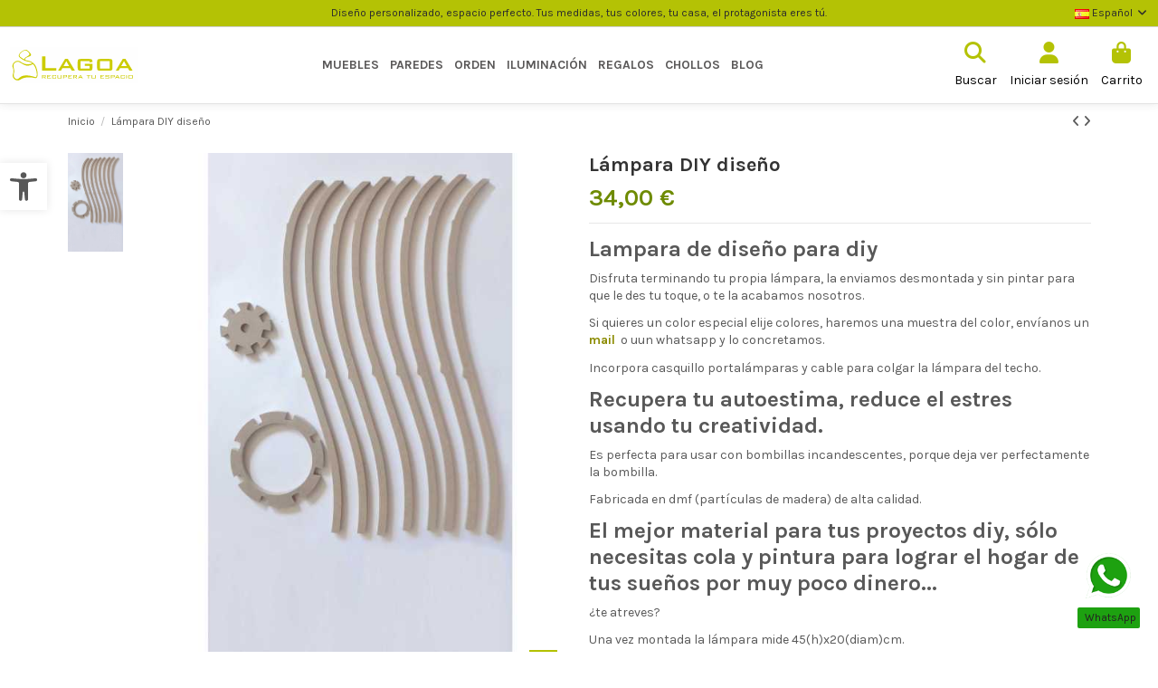

--- FILE ---
content_type: text/html; charset=utf-8
request_url: https://lagoa.es/es/inicio/49-l%C3%A1mpara-diy-dise%C3%B1o.html
body_size: 25665
content:
<!doctype html>
<html lang="es">

<head>
    
        
  <meta charset="utf-8">


  <meta http-equiv="x-ua-compatible" content="ie=edge">



  


  
  



  <title>lampara nordica diy</title>
  
    
  
  
    
  
  <meta name="description" content="lampara moderna de diseño que acabas como quieras, rosa cuarzo, azul klein perfecta para tus proyectos de diy">
  <meta name="keywords" content="iluminacion interior,luces,lampara,lamparas,pantalla">
    
      <link rel="canonical" href="https://lagoa.es/es/inicio/49-lámpara-diy-diseño.html">    

  
          <link rel="alternate" href="https://lagoa.es/es/inicio/49-lámpara-diy-diseño.html" hreflang="es-es">
            <link rel="alternate" href="https://lagoa.es/es/inicio/49-lámpara-diy-diseño.html" hreflang="x-default">
                <link rel="alternate" href="https://lagoa.es/en/home/49-diy-modern-lamp.html" hreflang="en-us">
            

  
     <script type="application/ld+json">
 {
   "@context": "https://schema.org",
   "@type": "Organization",
   "name" : "www.lagoa.es",
   "url" : "https://lagoa.es/es/"
       ,"logo": {
       "@type": "ImageObject",
       "url":"https://lagoa.es/img/logo-1669916130.jpg"
     }
    }
</script>

<script type="application/ld+json">
  {
    "@context": "https://schema.org",
    "@type": "WebPage",
    "isPartOf": {
      "@type": "WebSite",
      "url":  "https://lagoa.es/es/",
      "name": "www.lagoa.es"
    },
    "name": "lampara nordica diy",
    "url":  "https://lagoa.es/es/inicio/49-l%C3%A1mpara-diy-dise%C3%B1o.html"
  }
</script>


  <script type="application/ld+json">
    {
      "@context": "https://schema.org",
      "@type": "BreadcrumbList",
      "itemListElement": [
                  {
            "@type": "ListItem",
            "position": 1,
            "name": "Inicio",
            "item": "https://lagoa.es/es/"
          },              {
            "@type": "ListItem",
            "position": 2,
            "name": "Lámpara DIY diseño",
            "item": "https://lagoa.es/es/inicio/49-lámpara-diy-diseño.html"
          }          ]
    }
  </script>


  

  
        <script type="application/ld+json">
  {
    "@context": "https://schema.org/",
    "@type": "Product",
    "@id": "#product-snippet-id",
    "name": "Lámpara DIY diseño",
    "description": "lampara moderna de diseño que acabas como quieras, rosa cuarzo, azul klein perfecta para tus proyectos de diy",
    "category": "Inicio",
    "image" :"https://lagoa.es/9792-large_default/lámpara-diy-diseño.jpg",    "sku": "066",
    "mpn": "066"
        ,
    "brand": {
      "@type": "Brand",
      "name": "www.lagoa.es"
    }
            ,
    "weight": {
        "@context": "https://schema.org",
        "@type": "QuantitativeValue",
        "value": "400.000000",
        "unitCode": "g"
    }
        ,
    "offers": {
      "@type": "Offer",
      "priceCurrency": "EUR",
      "name": "Lámpara DIY diseño",
      "price": "34",
      "url": "https://lagoa.es/es/inicio/49-56851-lámpara-diy-diseño.html#/60-acabados_madera-dm_crudo",
      "priceValidUntil": "2026-02-05",
              "image": ["https://lagoa.es/9794-thickbox_default/lámpara-diy-diseño.jpg"],
            "sku": "066",
      "mpn": "066",
                                "availability": "https://schema.org/InStock",
      "seller": {
        "@type": "Organization",
        "name": "www.lagoa.es"
      }
    }
      }
</script>


  
    
  



    <meta property="og:type" content="product">
    <meta property="og:url" content="https://lagoa.es/es/inicio/49-l%C3%A1mpara-diy-dise%C3%B1o.html">
    <meta property="og:title" content="lampara nordica diy">
    <meta property="og:site_name" content="www.lagoa.es">
    <meta property="og:description" content="lampara moderna de diseño que acabas como quieras, rosa cuarzo, azul klein perfecta para tus proyectos de diy">
            <meta property="og:image" content="https://lagoa.es/9792-thickbox_default/lámpara-diy-diseño.jpg">
        <meta property="og:image:width" content="1080">
        <meta property="og:image:height" content="1920">
    




      <meta name="viewport" content="width=device-width, initial-scale=1">
  




  <link rel="icon" type="image/vnd.microsoft.icon" href="https://lagoa.es/img/favicon.ico?1725451531">
  <link rel="shortcut icon" type="image/x-icon" href="https://lagoa.es/img/favicon.ico?1725451531">
    




    <link rel="stylesheet" href="https://lagoa.es/themes/lagoa/assets/cache/theme-630bb1412.css" type="text/css" media="all">




<link rel="preload" as="font"
      href="https://lagoa.es/themes/warehouse/assets/css/font-awesome/webfonts/fa-brands-400.woff2"
      type="font/woff2" crossorigin="anonymous">

<link rel="preload" as="font"
      href="https://lagoa.es/themes/warehouse/assets/css/font-awesome/webfonts/fa-regular-400.woff2"
      type="font/woff2" crossorigin="anonymous">

<link rel="preload" as="font"
      href="https://lagoa.es/themes/warehouse/assets/css/font-awesome/webfonts/fa-solid-900.woff2"
      type="font/woff2" crossorigin="anonymous">

<link rel="preload" as="font"
      href="https://lagoa.es/themes/warehouse/assets/css/font-awesome/webfonts/fa-brands-400.woff2"
      type="font/woff2" crossorigin="anonymous">


<link  rel="preload stylesheet"  as="style" href="https://lagoa.es/themes/warehouse/assets/css/font-awesome/css/font-awesome-preload.css?v=6.7.2"
       type="text/css" crossorigin="anonymous">





  

  <script>
        var elementorFrontendConfig = {"isEditMode":"","stretchedSectionContainer":"","instagramToken":false,"is_rtl":false,"ajax_csfr_token_url":"https:\/\/lagoa.es\/es\/module\/iqitelementor\/Actions?process=handleCsfrToken&ajax=1"};
        var iqitTheme = {"rm_sticky":"0","rm_breakpoint":0,"op_preloader":"0","cart_style":"side","cart_confirmation":"modal","h_layout":"4","f_fixed":"","f_layout":"3","h_absolute":"0","h_sticky":"0","hw_width":"fullwidth","mm_content":"desktop","hm_submenu_width":"default","h_search_type":"full","pl_lazyload":true,"pl_infinity":true,"pl_rollover":true,"pl_crsl_autoplay":true,"pl_slider_ld":5,"pl_slider_d":5,"pl_slider_t":4,"pl_slider_p":2,"pp_thumbs":"leftd","pp_zoom":"modal","pp_image_layout":"carousel","pp_tabs":"tabha","pl_grid_qty":false};
        var iqitcountdown_days = "d.";
        var iqitextendedproduct = {"speed":"70","hook":"modal"};
        var iqitmegamenu = {"sticky":"false","containerSelector":"#wrapper > .container"};
        var prestashop = {"cart":{"products":[],"totals":{"total":{"type":"total","label":"Total","amount":0,"value":"0,00\u00a0\u20ac"},"total_including_tax":{"type":"total","label":"Total (impuestos incl.)","amount":0,"value":"0,00\u00a0\u20ac"},"total_excluding_tax":{"type":"total","label":"Total (impuestos excl.)","amount":0,"value":"0,00\u00a0\u20ac"}},"subtotals":{"products":{"type":"products","label":"Subtotal","amount":0,"value":"0,00\u00a0\u20ac"},"discounts":null,"shipping":{"type":"shipping","label":"Transporte","amount":0,"value":""},"tax":null},"products_count":0,"summary_string":"0 art\u00edculos","vouchers":{"allowed":0,"added":[]},"discounts":[],"minimalPurchase":0,"minimalPurchaseRequired":""},"currency":{"id":1,"name":"Euro","iso_code":"EUR","iso_code_num":"978","sign":"\u20ac"},"customer":{"lastname":null,"firstname":null,"email":null,"birthday":null,"newsletter":null,"newsletter_date_add":null,"optin":null,"website":null,"company":null,"siret":null,"ape":null,"is_logged":false,"gender":{"type":null,"name":null},"addresses":[]},"country":{"id_zone":"9","id_currency":"0","call_prefix":"34","iso_code":"ES","active":"1","contains_states":"0","need_identification_number":"0","need_zip_code":"1","zip_code_format":"NNNNN","display_tax_label":"0","name":"Espa\u00f1a","id":6},"language":{"name":"Espa\u00f1ol (Spanish)","iso_code":"es","locale":"es-ES","language_code":"es-es","active":"1","is_rtl":"0","date_format_lite":"d\/m\/Y","date_format_full":"d\/m\/Y H:i:s","id":1},"page":{"title":"","canonical":"https:\/\/lagoa.es\/es\/inicio\/49-l\u00e1mpara-diy-dise\u00f1o.html","meta":{"title":"lampara nordica diy","description":"lampara moderna de dise\u00f1o que acabas como quieras, rosa cuarzo, azul klein perfecta para tus proyectos de diy","keywords":"iluminacion interior,luces,lampara,lamparas,pantalla","robots":"index"},"page_name":"product","body_classes":{"lang-es":true,"lang-rtl":false,"country-ES":true,"currency-EUR":true,"layout-full-width":true,"page-product":true,"tax-display-disabled":true,"page-customer-account":false,"product-id-49":true,"product-L\u00e1mpara DIY dise\u00f1o":true,"product-id-category-2":true,"product-id-manufacturer-0":true,"product-id-supplier-0":true,"product-available-for-order":true},"admin_notifications":[],"password-policy":{"feedbacks":{"0":"Muy d\u00e9bil","1":"D\u00e9bil","2":"Promedio","3":"Fuerte","4":"Muy fuerte","Straight rows of keys are easy to guess":"Una serie seguida de teclas de la misma fila es f\u00e1cil de adivinar","Short keyboard patterns are easy to guess":"Los patrones de teclado cortos son f\u00e1ciles de adivinar","Use a longer keyboard pattern with more turns":"Usa un patr\u00f3n de teclado m\u00e1s largo y con m\u00e1s giros","Repeats like \"aaa\" are easy to guess":"Las repeticiones como \u00abaaa\u00bb son f\u00e1ciles de adivinar","Repeats like \"abcabcabc\" are only slightly harder to guess than \"abc\"":"Las repeticiones como \"abcabcabc\" son solo un poco m\u00e1s dif\u00edciles de adivinar que \"abc\"","Sequences like abc or 6543 are easy to guess":"Las secuencias como \"abc\" o \"6543\" son f\u00e1ciles de adivinar","Recent years are easy to guess":"Los a\u00f1os recientes son f\u00e1ciles de adivinar","Dates are often easy to guess":"Las fechas suelen ser f\u00e1ciles de adivinar","This is a top-10 common password":"Esta es una de las 10 contrase\u00f1as m\u00e1s comunes","This is a top-100 common password":"Esta es una de las 100 contrase\u00f1as m\u00e1s comunes","This is a very common password":"Esta contrase\u00f1a es muy com\u00fan","This is similar to a commonly used password":"Esta contrase\u00f1a es similar a otras contrase\u00f1as muy usadas","A word by itself is easy to guess":"Una palabra que por s\u00ed misma es f\u00e1cil de adivinar","Names and surnames by themselves are easy to guess":"Los nombres y apellidos completos son f\u00e1ciles de adivinar","Common names and surnames are easy to guess":"Los nombres comunes y los apellidos son f\u00e1ciles de adivinar","Use a few words, avoid common phrases":"Usa varias palabras, evita frases comunes","No need for symbols, digits, or uppercase letters":"No se necesitan s\u00edmbolos, d\u00edgitos o letras may\u00fasculas","Avoid repeated words and characters":"Evita repetir palabras y caracteres","Avoid sequences":"Evita secuencias","Avoid recent years":"Evita a\u00f1os recientes","Avoid years that are associated with you":"Evita a\u00f1os que puedan asociarse contigo","Avoid dates and years that are associated with you":"Evita a\u00f1os y fechas que puedan asociarse contigo","Capitalization doesn't help very much":"Las may\u00fasculas no ayudan mucho","All-uppercase is almost as easy to guess as all-lowercase":"Todo en may\u00fasculas es casi tan f\u00e1cil de adivinar como en min\u00fasculas","Reversed words aren't much harder to guess":"Las palabras invertidas no son mucho m\u00e1s dif\u00edciles de adivinar","Predictable substitutions like '@' instead of 'a' don't help very much":"Las sustituciones predecibles como usar \"@\" en lugar de \"a\" no ayudan mucho","Add another word or two. Uncommon words are better.":"A\u00f1ade una o dos palabras m\u00e1s. Es mejor usar palabras poco habituales."}}},"shop":{"name":"www.lagoa.es","logo":"https:\/\/lagoa.es\/img\/logo-1669916130.jpg","stores_icon":"https:\/\/lagoa.es\/img\/logo_stores.png","favicon":"https:\/\/lagoa.es\/img\/favicon.ico"},"core_js_public_path":"\/themes\/","urls":{"base_url":"https:\/\/lagoa.es\/","current_url":"https:\/\/lagoa.es\/es\/inicio\/49-l%C3%A1mpara-diy-dise%C3%B1o.html","shop_domain_url":"https:\/\/lagoa.es","img_ps_url":"https:\/\/lagoa.es\/img\/","img_cat_url":"https:\/\/lagoa.es\/img\/c\/","img_lang_url":"https:\/\/lagoa.es\/img\/l\/","img_prod_url":"https:\/\/lagoa.es\/img\/p\/","img_manu_url":"https:\/\/lagoa.es\/img\/m\/","img_sup_url":"https:\/\/lagoa.es\/img\/su\/","img_ship_url":"https:\/\/lagoa.es\/img\/s\/","img_store_url":"https:\/\/lagoa.es\/img\/st\/","img_col_url":"https:\/\/lagoa.es\/img\/co\/","img_url":"https:\/\/lagoa.es\/themes\/warehouse\/assets\/img\/","css_url":"https:\/\/lagoa.es\/themes\/warehouse\/assets\/css\/","js_url":"https:\/\/lagoa.es\/themes\/warehouse\/assets\/js\/","pic_url":"https:\/\/lagoa.es\/upload\/","theme_assets":"https:\/\/lagoa.es\/themes\/warehouse\/assets\/","theme_dir":"https:\/\/lagoa.es\/themes\/lagoa\/","child_theme_assets":"https:\/\/lagoa.es\/themes\/lagoa\/assets\/","child_img_url":"https:\/\/lagoa.es\/themes\/lagoa\/assets\/img\/","child_css_url":"https:\/\/lagoa.es\/themes\/lagoa\/assets\/css\/","child_js_url":"https:\/\/lagoa.es\/themes\/lagoa\/assets\/js\/","pages":{"address":"https:\/\/lagoa.es\/es\/direccion","addresses":"https:\/\/lagoa.es\/es\/direcciones","authentication":"https:\/\/lagoa.es\/es\/iniciar-sesion","manufacturer":"https:\/\/lagoa.es\/es\/marcas","cart":"https:\/\/lagoa.es\/es\/carrito","category":"https:\/\/lagoa.es\/es\/index.php?controller=category","cms":"https:\/\/lagoa.es\/es\/index.php?controller=cms","contact":"https:\/\/lagoa.es\/es\/contactenos","discount":"https:\/\/lagoa.es\/es\/descuento","guest_tracking":"https:\/\/lagoa.es\/es\/seguimiento-pedido-invitado","history":"https:\/\/lagoa.es\/es\/historial-compra","identity":"https:\/\/lagoa.es\/es\/datos-personales","index":"https:\/\/lagoa.es\/es\/","my_account":"https:\/\/lagoa.es\/es\/mi-cuenta","order_confirmation":"https:\/\/lagoa.es\/es\/confirmacion-pedido","order_detail":"https:\/\/lagoa.es\/es\/index.php?controller=order-detail","order_follow":"https:\/\/lagoa.es\/es\/seguimiento-pedido","order":"https:\/\/lagoa.es\/es\/pedido","order_return":"https:\/\/lagoa.es\/es\/index.php?controller=order-return","order_slip":"https:\/\/lagoa.es\/es\/facturas-abono","pagenotfound":"https:\/\/lagoa.es\/es\/pagina-no-encontrada","password":"https:\/\/lagoa.es\/es\/recuperar-contrase\u00f1a","pdf_invoice":"https:\/\/lagoa.es\/es\/index.php?controller=pdf-invoice","pdf_order_return":"https:\/\/lagoa.es\/es\/index.php?controller=pdf-order-return","pdf_order_slip":"https:\/\/lagoa.es\/es\/index.php?controller=pdf-order-slip","prices_drop":"https:\/\/lagoa.es\/es\/productos-rebajados","product":"https:\/\/lagoa.es\/es\/index.php?controller=product","registration":"https:\/\/lagoa.es\/es\/index.php?controller=registration","search":"https:\/\/lagoa.es\/es\/busqueda","sitemap":"https:\/\/lagoa.es\/es\/mapa del sitio","stores":"https:\/\/lagoa.es\/es\/tiendas","supplier":"https:\/\/lagoa.es\/es\/proveedor","new_products":"https:\/\/lagoa.es\/es\/novedades","brands":"https:\/\/lagoa.es\/es\/marcas","register":"https:\/\/lagoa.es\/es\/index.php?controller=registration","order_login":"https:\/\/lagoa.es\/es\/pedido?login=1"},"alternative_langs":{"es-es":"https:\/\/lagoa.es\/es\/inicio\/49-l\u00e1mpara-diy-dise\u00f1o.html","en-us":"https:\/\/lagoa.es\/en\/home\/49-diy-modern-lamp.html"},"actions":{"logout":"https:\/\/lagoa.es\/es\/?mylogout="},"no_picture_image":{"bySize":{"small_default":{"url":"https:\/\/lagoa.es\/img\/p\/es-default-small_default.jpg","width":98,"height":127},"cart_default":{"url":"https:\/\/lagoa.es\/img\/p\/es-default-cart_default.jpg","width":125,"height":162},"home_default":{"url":"https:\/\/lagoa.es\/img\/p\/es-default-home_default.jpg","width":323,"height":418},"medium_default":{"url":"https:\/\/lagoa.es\/img\/p\/es-default-medium_default.jpg","width":452,"height":584},"large_default":{"url":"https:\/\/lagoa.es\/img\/p\/es-default-large_default.jpg","width":567,"height":733},"thickbox_default":{"url":"https:\/\/lagoa.es\/img\/p\/es-default-thickbox_default.jpg","width":1080,"height":1920}},"small":{"url":"https:\/\/lagoa.es\/img\/p\/es-default-small_default.jpg","width":98,"height":127},"medium":{"url":"https:\/\/lagoa.es\/img\/p\/es-default-medium_default.jpg","width":452,"height":584},"large":{"url":"https:\/\/lagoa.es\/img\/p\/es-default-thickbox_default.jpg","width":1080,"height":1920},"legend":""}},"configuration":{"display_taxes_label":false,"display_prices_tax_incl":true,"is_catalog":false,"show_prices":true,"opt_in":{"partner":false},"quantity_discount":{"type":"price","label":"Precio unitario"},"voucher_enabled":0,"return_enabled":0},"field_required":[],"breadcrumb":{"links":[{"title":"Inicio","url":"https:\/\/lagoa.es\/es\/"},{"title":"L\u00e1mpara DIY dise\u00f1o","url":"https:\/\/lagoa.es\/es\/inicio\/49-l\u00e1mpara-diy-dise\u00f1o.html"}],"count":2},"link":{"protocol_link":"https:\/\/","protocol_content":"https:\/\/"},"time":1768976659,"static_token":"69ef871b856a1c914298e9c429ebf31c","token":"43210b8e9b2b8ec380c07d61e623cc17","debug":false};
        var prestashopFacebookAjaxController = "https:\/\/lagoa.es\/es\/module\/ps_facebook\/Ajax";
        var psemailsubscription_subscription = "https:\/\/lagoa.es\/es\/module\/ps_emailsubscription\/subscription";
      </script>



  <meta name="google-site-verification" content="znX6trwHqi13qW8BMw7SFy8cdvxU7U92Uj0XhM9SjQU" />






<!-- Start cookieyes banner -->
<script id="cookieyes" type="text/javascript" src="https://cdn-cookieyes.com/client_data/8ef564aa2335b6aef8679382/script.js"></script>
<!-- End cookieyes banner -->
    
            <meta property="product:pretax_price:amount" content="28.1">
        <meta property="product:pretax_price:currency" content="EUR">
        <meta property="product:price:amount" content="34">
        <meta property="product:price:currency" content="EUR">
                <meta property="product:weight:value" content="400.000000">
        <meta property="product:weight:units" content="g">
    
    

    </head>

<body id="product" class="lang-es country-es currency-eur layout-full-width page-product tax-display-disabled product-id-49 product-lampara-diy-diseno product-id-category-2 product-id-manufacturer-0 product-id-supplier-0 product-available-for-order body-desktop-header-style-w-4">


    




    


<main id="main-page-content"  >
    
            

    <header id="header" class="desktop-header-style-w-4">
        
            
  <div class="header-banner">
    
  </div>




            <nav class="header-nav">
        <div class="container">
    
        <div class="row justify-content-between">
            <div class="col col-auto col-md left-nav">
                                
            </div>
            
            <div class="col col-auto center-nav text-center">
                
                                    <div class="header-custom-html">
                        <p>Diseño personalizado, espacio perfecto. Tus medidas, tus colores, tu casa, el protagonista eres tú.</p>
                    </div>
                            </div>
            
            <div class="col col-auto col-md right-nav text-right">
                

<div id="language_selector" class="d-inline-block">
    <div class="language-selector-wrapper d-inline-block">
        <div class="language-selector dropdown js-dropdown">
            <a class="expand-more" data-bs-toggle="dropdown" data-iso-code="es"><img width="16" height="11" src="https://lagoa.es/img/l/1.jpg" alt="Español" class="img-fluid lang-flag" /> Español <i class="fa fa-angle-down fa-fw" aria-hidden="true"></i></a>
            <div class="dropdown-menu">
                <ul>
                                            <li  class="current" >
                            <a href="https://lagoa.es/es/inicio/49-lámpara-diy-diseño.html" rel="alternate" hreflang="es"
                               class="dropdown-item"><img width="16" height="11" src="https://lagoa.es/img/l/1.jpg" alt="Español" class="img-fluid lang-flag"  data-iso-code="es"/> Español</a>
                        </li>
                                            <li >
                            <a href="https://lagoa.es/en/home/49-diy-modern-lamp.html" rel="alternate" hreflang="en"
                               class="dropdown-item"><img width="16" height="11" src="https://lagoa.es/img/l/4.jpg" alt="English" class="img-fluid lang-flag"  data-iso-code="en"/> English</a>
                        </li>
                                    </ul>
            </div>
        </div>
    </div>
</div>

             </div>
        </div>

                        </div>
            </nav>
        



<div id="desktop-header" class="desktop-header-style-4">
    
            
<div class="header-top">
    <div id="desktop-header-container" class="container">
        <div class="row align-items-center">
                            <div class="col col-auto col-header-left">
                    <div id="desktop_logo">
                        
  <a href="https://lagoa.es/es/">
    <img class="logo img-fluid"
         src="https://lagoa.es/themes/lagoa/assets/img//logo_lagoa.svg"
                  alt="www.lagoa.es"
         width="141"
         height="40"
    >
  </a>

                    </div>
                    
                </div>
                <div class="col col-header-center col-header-menu">
                    <div id="iqitmegamenu-wrapper" class="iqitmegamenu-wrapper iqitmegamenu-all">
	<div class="container container-iqitmegamenu">
		<div id="iqitmegamenu-horizontal" class="iqitmegamenu  clearfix" role="navigation">

						
			<nav id="cbp-hrmenu" class="cbp-hrmenu cbp-horizontal cbp-hrsub-narrow">
				<ul>
											<li id="cbp-hrmenu-tab-3"
							class="cbp-hrmenu-tab cbp-hrmenu-tab-3  cbp-has-submeu">
							<a href="https://lagoa.es/es/67-muebles" class="nav-link" 
										>
										

										<span class="cbp-tab-title">
											Muebles											<i class="fa fa-angle-down cbp-submenu-aindicator"></i></span>
																			</a>
																			<div class="cbp-hrsub col-6">
											<div class="cbp-hrsub-inner">
												<div class="container iqitmegamenu-submenu-container">
													
																																													




<div class="row menu_row menu-element  first_rows menu-element-id-1">
                

                                                




    <div class="col-12 cbp-menu-column cbp-menu-element menu-element-id-2 ">
        <div class="cbp-menu-column-inner">
                        
                
                
                    
                                                    <div class="row cbp-categories-row">
                                                                                                            <div class="col-2">
                                            <div class="cbp-category-link-w"><a href="https://lagoa.es/es/68-salon"
                                                                                class="cbp-column-title nav-link cbp-category-title">Salón</a>
                                                                                                                                                    
    <ul class="cbp-links cbp-category-tree"><li ><div class="cbp-category-link-w"><a href="https://lagoa.es/es/74-mesas-bajas">Mesas bajas</a></div></li><li ><div class="cbp-category-link-w"><a href="https://lagoa.es/es/72-auxiliares">Auxiliares</a></div></li><li ><div class="cbp-category-link-w"><a href="https://lagoa.es/es/70-consolas">Consolas</a></div></li><li ><div class="cbp-category-link-w"><a href="https://lagoa.es/es/71-vitrinas">Vitrinas</a></div></li><li ><div class="cbp-category-link-w"><a href="https://lagoa.es/es/73-asientos">Asientos</a></div></li><li ><div class="cbp-category-link-w"><a href="https://lagoa.es/es/105-accesorios-salon">Accesorios salón</a></div></li></ul>

                                                                                            </div>
                                        </div>
                                                                                                                                                <div class="col-2">
                                            <div class="cbp-category-link-w"><a href="https://lagoa.es/es/79-comedor"
                                                                                class="cbp-column-title nav-link cbp-category-title">Comedor</a>
                                                                                                                                                    
    <ul class="cbp-links cbp-category-tree"><li ><div class="cbp-category-link-w"><a href="https://lagoa.es/es/101-mesas-altas">Mesas altas</a></div></li><li ><div class="cbp-category-link-w"><a href="https://lagoa.es/es/102-vitrinas">Vitrinas</a></div></li><li ><div class="cbp-category-link-w"><a href="https://lagoa.es/es/103-aparadores">Aparadores</a></div></li><li ><div class="cbp-category-link-w"><a href="https://lagoa.es/es/104-accesorios-comedor">Accesorios Comedor</a></div></li></ul>

                                                                                            </div>
                                        </div>
                                                                                                                                                <div class="col-2">
                                            <div class="cbp-category-link-w"><a href="https://lagoa.es/es/80-dormitorio"
                                                                                class="cbp-column-title nav-link cbp-category-title">Dormitorio</a>
                                                                                                                                                    
    <ul class="cbp-links cbp-category-tree"><li ><div class="cbp-category-link-w"><a href="https://lagoa.es/es/110-mesillas">mesillas</a></div></li><li ><div class="cbp-category-link-w"><a href="https://lagoa.es/es/111-cabeceros">cabeceros</a></div></li><li ><div class="cbp-category-link-w"><a href="https://lagoa.es/es/112-protectores-pared-cama">protectores pared cama</a></div></li><li ><div class="cbp-category-link-w"><a href="https://lagoa.es/es/113-estanterias">Estanterías</a></div></li><li ><div class="cbp-category-link-w"><a href="https://lagoa.es/es/114-orden">Orden</a></div></li><li ><div class="cbp-category-link-w"><a href="https://lagoa.es/es/117-asientos">asientos</a></div></li><li ><div class="cbp-category-link-w"><a href="https://lagoa.es/es/118-accesorios-dormitorio">accesorios dormitorio</a></div></li></ul>

                                                                                            </div>
                                        </div>
                                                                                                                                                <div class="col-2">
                                            <div class="cbp-category-link-w"><a href="https://lagoa.es/es/81-oficina"
                                                                                class="cbp-column-title nav-link cbp-category-title">Oficina</a>
                                                                                                                                                    
    <ul class="cbp-links cbp-category-tree"><li ><div class="cbp-category-link-w"><a href="https://lagoa.es/es/106-escritorios">Escritorios</a></div></li><li ><div class="cbp-category-link-w"><a href="https://lagoa.es/es/107-estanterias">estanterías</a></div></li><li ><div class="cbp-category-link-w"><a href="https://lagoa.es/es/108-protectores-de-pared">protectores de pared</a></div></li><li ><div class="cbp-category-link-w"><a href="https://lagoa.es/es/109-complementos-oficina">complementos oficina</a></div></li></ul>

                                                                                            </div>
                                        </div>
                                                                                                                                                <div class="col-2">
                                            <div class="cbp-category-link-w"><a href="https://lagoa.es/es/82-exterior"
                                                                                class="cbp-column-title nav-link cbp-category-title">Exterior</a>
                                                                                                                                                    
    <ul class="cbp-links cbp-category-tree"><li ><div class="cbp-category-link-w"><a href="https://lagoa.es/es/115-tumbonas-y-asientos">tumbonas y asientos</a></div></li><li ><div class="cbp-category-link-w"><a href="https://lagoa.es/es/116-muebles">muebles</a></div></li></ul>

                                                                                            </div>
                                        </div>
                                                                                                                                                <div class="col-2">
                                            <div class="cbp-category-link-w"><a href="https://lagoa.es/es/76-orden"
                                                                                class="cbp-column-title nav-link cbp-category-title">Orden</a>
                                                                                                                                                    
    <ul class="cbp-links cbp-category-tree"><li ><div class="cbp-category-link-w"><a href="https://lagoa.es/es/96-contenedores">contenedores</a></div></li><li ><div class="cbp-category-link-w"><a href="https://lagoa.es/es/97-pegatinas-orden">pegatinas orden</a></div></li><li ><div class="cbp-category-link-w"><a href="https://lagoa.es/es/122-colgadores">colgadores</a></div></li><li ><div class="cbp-category-link-w"><a href="https://lagoa.es/es/123-todo-orden">Todo Orden</a></div></li></ul>

                                                                                            </div>
                                        </div>
                                                                                                </div>
                                            
                
            

            
            </div>    </div>
                            
                </div>
																													
																									</div>
											</div>
										</div>
																</li>
												<li id="cbp-hrmenu-tab-4"
							class="cbp-hrmenu-tab cbp-hrmenu-tab-4  cbp-has-submeu">
							<a href="https://lagoa.es/es/75-paredes" class="nav-link" 
										>
										

										<span class="cbp-tab-title">
											Paredes											<i class="fa fa-angle-down cbp-submenu-aindicator"></i></span>
																			</a>
																			<div class="cbp-hrsub col-5">
											<div class="cbp-hrsub-inner">
												<div class="container iqitmegamenu-submenu-container">
													
																																													




<div class="row menu_row menu-element  first_rows menu-element-id-1">
                

                                                




    <div class="col-12 cbp-menu-column cbp-menu-element menu-element-id-2 ">
        <div class="cbp-menu-column-inner">
                        
                
                
                    
                                                    <div class="row cbp-categories-row">
                                                                                                            <div class="col-2">
                                            <div class="cbp-category-link-w"><a href="https://lagoa.es/es/84-wallpaper"
                                                                                class="cbp-column-title nav-link cbp-category-title">Wallpaper</a>
                                                                                                                                                    
    <ul class="cbp-links cbp-category-tree"><li ><div class="cbp-category-link-w"><a href="https://lagoa.es/es/85-papel-pintado">Papel pintado</a></div></li><li ><div class="cbp-category-link-w"><a href="https://lagoa.es/es/86-vinilo">vinilo</a></div></li></ul>

                                                                                            </div>
                                        </div>
                                                                                                                                                <div class="col-2">
                                            <div class="cbp-category-link-w"><a href="https://lagoa.es/es/87-protectores-pared"
                                                                                class="cbp-column-title nav-link cbp-category-title">Protectores pared</a>
                                                                                                                                                    
    <ul class="cbp-links cbp-category-tree"><li ><div class="cbp-category-link-w"><a href="https://lagoa.es/es/88-pared-cama">Pared cama</a></div></li><li ><div class="cbp-category-link-w"><a href="https://lagoa.es/es/89-pared-escritorio">Pared escritorio</a></div></li></ul>

                                                                                            </div>
                                        </div>
                                                                                                                                                <div class="col-2">
                                            <div class="cbp-category-link-w"><a href="https://lagoa.es/es/90-personalizados"
                                                                                class="cbp-column-title nav-link cbp-category-title">Personalizados</a>
                                                                                                                                                    
    <ul class="cbp-links cbp-category-tree"><li ><div class="cbp-category-link-w"><a href="https://lagoa.es/es/91-impresos">impresos</a></div></li><li ><div class="cbp-category-link-w"><a href="https://lagoa.es/es/92-vinilos">Vinilos</a></div></li></ul>

                                                                                            </div>
                                        </div>
                                                                                                                                                <div class="col-2">
                                            <div class="cbp-category-link-w"><a href="https://lagoa.es/es/93-mapas"
                                                                                class="cbp-column-title nav-link cbp-category-title">Mapas</a>
                                                                                                                                            </div>
                                        </div>
                                                                                                                                                <div class="col-2">
                                            <div class="cbp-category-link-w"><a href="https://lagoa.es/es/94-ilustraciones"
                                                                                class="cbp-column-title nav-link cbp-category-title">Ilustraciones</a>
                                                                                                                                            </div>
                                        </div>
                                                                                                </div>
                                            
                
            

            
            </div>    </div>
                            
                </div>
																													
																									</div>
											</div>
										</div>
																</li>
												<li id="cbp-hrmenu-tab-5"
							class="cbp-hrmenu-tab cbp-hrmenu-tab-5  cbp-has-submeu">
							<a href="https://lagoa.es/es/76-orden" class="nav-link" 
										>
										

										<span class="cbp-tab-title">
											Orden											<i class="fa fa-angle-down cbp-submenu-aindicator"></i></span>
																			</a>
																			<div class="cbp-hrsub col-1">
											<div class="cbp-hrsub-inner">
												<div class="container iqitmegamenu-submenu-container">
													
																																													




<div class="row menu_row menu-element  first_rows menu-element-id-1">
                

                                                




    <div class="col-12 cbp-menu-column cbp-menu-element menu-element-id-2 ">
        <div class="cbp-menu-column-inner">
                        
                
                
                    
                                                    <div class="row cbp-categories-row">
                                                                                                            <div class="col-12">
                                            <div class="cbp-category-link-w"><a href="https://lagoa.es/es/96-contenedores"
                                                                                class="cbp-column-title nav-link cbp-category-title">contenedores</a>
                                                                                                                                            </div>
                                        </div>
                                                                                                                                                <div class="col-12">
                                            <div class="cbp-category-link-w"><a href="https://lagoa.es/es/97-pegatinas-orden"
                                                                                class="cbp-column-title nav-link cbp-category-title">pegatinas orden</a>
                                                                                                                                            </div>
                                        </div>
                                                                                                                                                <div class="col-12">
                                            <div class="cbp-category-link-w"><a href="https://lagoa.es/es/122-colgadores"
                                                                                class="cbp-column-title nav-link cbp-category-title">colgadores</a>
                                                                                                                                            </div>
                                        </div>
                                                                                                                                                <div class="col-12">
                                            <div class="cbp-category-link-w"><a href="https://lagoa.es/es/123-todo-orden"
                                                                                class="cbp-column-title nav-link cbp-category-title">Todo Orden</a>
                                                                                                                                            </div>
                                        </div>
                                                                                                </div>
                                            
                
            

            
            </div>    </div>
                            
                </div>
																													
																									</div>
											</div>
										</div>
																</li>
												<li id="cbp-hrmenu-tab-6"
							class="cbp-hrmenu-tab cbp-hrmenu-tab-6 ">
							<a href="https://lagoa.es/es/77-iluminacion" class="nav-link" 
										>
										

										<span class="cbp-tab-title">
											Iluminación</span>
																			</a>
																</li>
												<li id="cbp-hrmenu-tab-7"
							class="cbp-hrmenu-tab cbp-hrmenu-tab-7  cbp-has-submeu">
							<a href="https://lagoa.es/es/75-paredes" class="nav-link" 
										>
										

										<span class="cbp-tab-title">
											Regalos											<i class="fa fa-angle-down cbp-submenu-aindicator"></i></span>
																			</a>
																			<div class="cbp-hrsub col-1">
											<div class="cbp-hrsub-inner">
												<div class="container iqitmegamenu-submenu-container">
													
																																													




<div class="row menu_row menu-element  first_rows menu-element-id-4">
                

                                                




    <div class="col-12 cbp-menu-column cbp-menu-element menu-element-id-5 ">
        <div class="cbp-menu-column-inner">
                        
                
                
                    
                                                    <div class="row cbp-categories-row">
                                                                                                            <div class="col-12">
                                            <div class="cbp-category-link-w"><a href="https://lagoa.es/es/98-personalizable"
                                                                                class="cbp-column-title nav-link cbp-category-title">Personalizable</a>
                                                                                                                                            </div>
                                        </div>
                                                                                                                                                <div class="col-12">
                                            <div class="cbp-category-link-w"><a href="https://lagoa.es/es/99-mapas"
                                                                                class="cbp-column-title nav-link cbp-category-title">mapas</a>
                                                                                                                                            </div>
                                        </div>
                                                                                                                                                <div class="col-12">
                                            <div class="cbp-category-link-w"><a href="https://lagoa.es/es/100-madera"
                                                                                class="cbp-column-title nav-link cbp-category-title">madera</a>
                                                                                                                                            </div>
                                        </div>
                                                                                                                                                <div class="col-12">
                                            <div class="cbp-category-link-w"><a href="https://lagoa.es/es/120-otros-regalos"
                                                                                class="cbp-column-title nav-link cbp-category-title">Otros regalos</a>
                                                                                                                                            </div>
                                        </div>
                                                                                                </div>
                                            
                
            

            
            </div>    </div>
                            
                </div>
																													
																									</div>
											</div>
										</div>
																</li>
												<li id="cbp-hrmenu-tab-8"
							class="cbp-hrmenu-tab cbp-hrmenu-tab-8 ">
							<a href="https://lagoa.es/es/119-chollos" class="nav-link" 
										>
										

										<span class="cbp-tab-title">
											Chollos</span>
																			</a>
																</li>
												<li id="cbp-hrmenu-tab-9"
							class="cbp-hrmenu-tab cbp-hrmenu-tab-9 ">
							<a href="https://como-decorar-una-casa-pequena.lagoa.es/" class="nav-link" 
										target="_blank"
											rel="noopener noreferrer" >
										

										<span class="cbp-tab-title">
											Blog</span>
																			</a>
																</li>
											</ul>
				</nav>
			</div>
		</div>
		<div id="sticky-cart-wrapper"></div>
	</div>

		<div id="_desktop_iqitmegamenu-mobile">
		<div id="iqitmegamenu-mobile"
			class="mobile-menu js-mobile-menu  h-100  d-flex flex-column">

			<div class="mm-panel__header  mobile-menu__header-wrapper px-2 py-2">
				<div class="mobile-menu__header js-mobile-menu__header">

					<button type="button" class="mobile-menu__back-btn js-mobile-menu__back-btn btn">
						<span aria-hidden="true" class="fa fa-angle-left  align-middle mr-4"></span>
						<span class="mobile-menu__title js-mobile-menu__title paragraph-p1 align-middle"></span>
					</button>
					
				</div>
				<button type="button" class="btn btn-icon mobile-menu__close js-mobile-menu__close" aria-label="Close"
					data-toggle="dropdown">
					<span aria-hidden="true" class="fa fa-times"></span>
				</button>
			</div>

			<div class="position-relative mobile-menu__content flex-grow-1 mx-c16 my-c24 ">
				<ul
					class="position-absolute h-100  w-100  m-0 mm-panel__scroller mobile-menu__scroller px-4 py-4">
					<li class="mobile-menu__above-content"></li>
						
		
																	<li
										class="d-flex align-items-center mobile-menu__tab mobile-menu__tab--id-3  mobile-menu__tab--has-submenu js-mobile-menu__tab--has-submenu js-mobile-menu__tab">
										<a class="flex-fill mobile-menu__link  												
											js-mobile-menu__link--has-submenu 
																				" href="https://lagoa.es/es/67-muebles"  >
																						
											
										<span class="js-mobile-menu__tab-title ">Muebles</span>

																					</a>
																					<span class="mobile-menu__arrow js-mobile-menu__link--has-submenu">
												<i class="fa fa-angle-right expand-icon" aria-hidden="true"></i>
											</span>
										
										
																							<div class="mobile-menu__submenu mobile-menu__submenu--panel px-4 py-4 js-mobile-menu__submenu">
																											




    <div class="mobile-menu__row  mobile-menu__row--id-1">

            

                                    




        <div
            class="mobile-menu__column mobile-menu__column--id-2">
                
            
            
                
                                                                                                        <div class="cbp-category-link-w mobile-menu__column-categories">
                                    <a href="https://lagoa.es/es/68-salon" class="mobile-menu__column-title">Salón</a>
                                                                                                                
    <ul class="mobile-menu__links-list mobile-menu__links-list--lvl-1 "><li class="mobile-menu__links-list-li" ><a href="https://lagoa.es/es/74-mesas-bajas" class="text-reset">Mesas bajas</a></li><li class="mobile-menu__links-list-li" ><a href="https://lagoa.es/es/72-auxiliares" class="text-reset">Auxiliares</a></li><li class="mobile-menu__links-list-li" ><a href="https://lagoa.es/es/70-consolas" class="text-reset">Consolas</a></li><li class="mobile-menu__links-list-li" ><a href="https://lagoa.es/es/71-vitrinas" class="text-reset">Vitrinas</a></li><li class="mobile-menu__links-list-li" ><a href="https://lagoa.es/es/73-asientos" class="text-reset">Asientos</a></li><li class="mobile-menu__links-list-li" ><a href="https://lagoa.es/es/105-accesorios-salon" class="text-reset">Accesorios salón</a></li></ul>

                                                                    </div>

                                                                                                                <div class="cbp-category-link-w mobile-menu__column-categories">
                                    <a href="https://lagoa.es/es/79-comedor" class="mobile-menu__column-title">Comedor</a>
                                                                                                                
    <ul class="mobile-menu__links-list mobile-menu__links-list--lvl-1 "><li class="mobile-menu__links-list-li" ><a href="https://lagoa.es/es/101-mesas-altas" class="text-reset">Mesas altas</a></li><li class="mobile-menu__links-list-li" ><a href="https://lagoa.es/es/102-vitrinas" class="text-reset">Vitrinas</a></li><li class="mobile-menu__links-list-li" ><a href="https://lagoa.es/es/103-aparadores" class="text-reset">Aparadores</a></li><li class="mobile-menu__links-list-li" ><a href="https://lagoa.es/es/104-accesorios-comedor" class="text-reset">Accesorios Comedor</a></li></ul>

                                                                    </div>

                                                                                                                <div class="cbp-category-link-w mobile-menu__column-categories">
                                    <a href="https://lagoa.es/es/80-dormitorio" class="mobile-menu__column-title">Dormitorio</a>
                                                                                                                
    <ul class="mobile-menu__links-list mobile-menu__links-list--lvl-1 "><li class="mobile-menu__links-list-li" ><a href="https://lagoa.es/es/110-mesillas" class="text-reset">mesillas</a></li><li class="mobile-menu__links-list-li" ><a href="https://lagoa.es/es/111-cabeceros" class="text-reset">cabeceros</a></li><li class="mobile-menu__links-list-li" ><a href="https://lagoa.es/es/112-protectores-pared-cama" class="text-reset">protectores pared cama</a></li><li class="mobile-menu__links-list-li" ><a href="https://lagoa.es/es/113-estanterias" class="text-reset">Estanterías</a></li><li class="mobile-menu__links-list-li" ><a href="https://lagoa.es/es/114-orden" class="text-reset">Orden</a></li><li class="mobile-menu__links-list-li" ><a href="https://lagoa.es/es/117-asientos" class="text-reset">asientos</a></li><li class="mobile-menu__links-list-li" ><a href="https://lagoa.es/es/118-accesorios-dormitorio" class="text-reset">accesorios dormitorio</a></li></ul>

                                                                    </div>

                                                                                                                <div class="cbp-category-link-w mobile-menu__column-categories">
                                    <a href="https://lagoa.es/es/81-oficina" class="mobile-menu__column-title">Oficina</a>
                                                                                                                
    <ul class="mobile-menu__links-list mobile-menu__links-list--lvl-1 "><li class="mobile-menu__links-list-li" ><a href="https://lagoa.es/es/106-escritorios" class="text-reset">Escritorios</a></li><li class="mobile-menu__links-list-li" ><a href="https://lagoa.es/es/107-estanterias" class="text-reset">estanterías</a></li><li class="mobile-menu__links-list-li" ><a href="https://lagoa.es/es/108-protectores-de-pared" class="text-reset">protectores de pared</a></li><li class="mobile-menu__links-list-li" ><a href="https://lagoa.es/es/109-complementos-oficina" class="text-reset">complementos oficina</a></li></ul>

                                                                    </div>

                                                                                                                <div class="cbp-category-link-w mobile-menu__column-categories">
                                    <a href="https://lagoa.es/es/82-exterior" class="mobile-menu__column-title">Exterior</a>
                                                                                                                
    <ul class="mobile-menu__links-list mobile-menu__links-list--lvl-1 "><li class="mobile-menu__links-list-li" ><a href="https://lagoa.es/es/115-tumbonas-y-asientos" class="text-reset">tumbonas y asientos</a></li><li class="mobile-menu__links-list-li" ><a href="https://lagoa.es/es/116-muebles" class="text-reset">muebles</a></li></ul>

                                                                    </div>

                                                                                                                <div class="cbp-category-link-w mobile-menu__column-categories">
                                    <a href="https://lagoa.es/es/76-orden" class="mobile-menu__column-title">Orden</a>
                                                                                                                
    <ul class="mobile-menu__links-list mobile-menu__links-list--lvl-1 "><li class="mobile-menu__links-list-li" ><a href="https://lagoa.es/es/96-contenedores" class="text-reset">contenedores</a></li><li class="mobile-menu__links-list-li" ><a href="https://lagoa.es/es/97-pegatinas-orden" class="text-reset">pegatinas orden</a></li><li class="mobile-menu__links-list-li" ><a href="https://lagoa.es/es/122-colgadores" class="text-reset">colgadores</a></li><li class="mobile-menu__links-list-li" ><a href="https://lagoa.es/es/123-todo-orden" class="text-reset">Todo Orden</a></li></ul>

                                                                    </div>

                                                    
                                    
            
        

        
                </div>                    
        </div>																									</div>
																														</li>
																	<li
										class="d-flex align-items-center mobile-menu__tab mobile-menu__tab--id-4  mobile-menu__tab--has-submenu js-mobile-menu__tab--has-submenu js-mobile-menu__tab">
										<a class="flex-fill mobile-menu__link  												
											js-mobile-menu__link--has-submenu 
																				" href="https://lagoa.es/es/75-paredes"  >
																						
											
										<span class="js-mobile-menu__tab-title ">Paredes</span>

																					</a>
																					<span class="mobile-menu__arrow js-mobile-menu__link--has-submenu">
												<i class="fa fa-angle-right expand-icon" aria-hidden="true"></i>
											</span>
										
										
																							<div class="mobile-menu__submenu mobile-menu__submenu--panel px-4 py-4 js-mobile-menu__submenu">
																											




    <div class="mobile-menu__row  mobile-menu__row--id-1">

            

                                    




        <div
            class="mobile-menu__column mobile-menu__column--id-2">
                
            
            
                
                                                                                                        <div class="cbp-category-link-w mobile-menu__column-categories">
                                    <a href="https://lagoa.es/es/84-wallpaper" class="mobile-menu__column-title">Wallpaper</a>
                                                                                                                
    <ul class="mobile-menu__links-list mobile-menu__links-list--lvl-1 "><li class="mobile-menu__links-list-li" ><a href="https://lagoa.es/es/85-papel-pintado" class="text-reset">Papel pintado</a></li><li class="mobile-menu__links-list-li" ><a href="https://lagoa.es/es/86-vinilo" class="text-reset">vinilo</a></li></ul>

                                                                    </div>

                                                                                                                <div class="cbp-category-link-w mobile-menu__column-categories">
                                    <a href="https://lagoa.es/es/87-protectores-pared" class="mobile-menu__column-title">Protectores pared</a>
                                                                                                                
    <ul class="mobile-menu__links-list mobile-menu__links-list--lvl-1 "><li class="mobile-menu__links-list-li" ><a href="https://lagoa.es/es/88-pared-cama" class="text-reset">Pared cama</a></li><li class="mobile-menu__links-list-li" ><a href="https://lagoa.es/es/89-pared-escritorio" class="text-reset">Pared escritorio</a></li></ul>

                                                                    </div>

                                                                                                                <div class="cbp-category-link-w mobile-menu__column-categories">
                                    <a href="https://lagoa.es/es/90-personalizados" class="mobile-menu__column-title">Personalizados</a>
                                                                                                                
    <ul class="mobile-menu__links-list mobile-menu__links-list--lvl-1 "><li class="mobile-menu__links-list-li" ><a href="https://lagoa.es/es/91-impresos" class="text-reset">impresos</a></li><li class="mobile-menu__links-list-li" ><a href="https://lagoa.es/es/92-vinilos" class="text-reset">Vinilos</a></li></ul>

                                                                    </div>

                                                                                                                <div class="cbp-category-link-w mobile-menu__column-categories">
                                    <a href="https://lagoa.es/es/93-mapas" class="mobile-menu__column-title">Mapas</a>
                                                                                                        </div>

                                                                                                                <div class="cbp-category-link-w mobile-menu__column-categories">
                                    <a href="https://lagoa.es/es/94-ilustraciones" class="mobile-menu__column-title">Ilustraciones</a>
                                                                                                        </div>

                                                    
                                    
            
        

        
                </div>                    
        </div>																									</div>
																														</li>
																	<li
										class="d-flex align-items-center mobile-menu__tab mobile-menu__tab--id-5  mobile-menu__tab--has-submenu js-mobile-menu__tab--has-submenu js-mobile-menu__tab">
										<a class="flex-fill mobile-menu__link  												
											js-mobile-menu__link--has-submenu 
																				" href="https://lagoa.es/es/76-orden"  >
																						
											
										<span class="js-mobile-menu__tab-title ">Orden</span>

																					</a>
																					<span class="mobile-menu__arrow js-mobile-menu__link--has-submenu">
												<i class="fa fa-angle-right expand-icon" aria-hidden="true"></i>
											</span>
										
										
																							<div class="mobile-menu__submenu mobile-menu__submenu--panel px-4 py-4 js-mobile-menu__submenu">
																											




    <div class="mobile-menu__row  mobile-menu__row--id-1">

            

                                    




        <div
            class="mobile-menu__column mobile-menu__column--id-2">
                
            
            
                
                                                                                                        <div class="cbp-category-link-w mobile-menu__column-categories">
                                    <a href="https://lagoa.es/es/96-contenedores" class="mobile-menu__column-title">contenedores</a>
                                                                                                        </div>

                                                                                                                <div class="cbp-category-link-w mobile-menu__column-categories">
                                    <a href="https://lagoa.es/es/97-pegatinas-orden" class="mobile-menu__column-title">pegatinas orden</a>
                                                                                                        </div>

                                                                                                                <div class="cbp-category-link-w mobile-menu__column-categories">
                                    <a href="https://lagoa.es/es/122-colgadores" class="mobile-menu__column-title">colgadores</a>
                                                                                                        </div>

                                                                                                                <div class="cbp-category-link-w mobile-menu__column-categories">
                                    <a href="https://lagoa.es/es/123-todo-orden" class="mobile-menu__column-title">Todo Orden</a>
                                                                                                        </div>

                                                    
                                    
            
        

        
                </div>                    
        </div>																									</div>
																														</li>
																	<li
										class="d-flex align-items-center mobile-menu__tab mobile-menu__tab--id-6  js-mobile-menu__tab">
										<a class="flex-fill mobile-menu__link  												
											 
																				" href="https://lagoa.es/es/77-iluminacion"  >
																						
											
										<span class="js-mobile-menu__tab-title ">Iluminación</span>

																					</a>
										
										
																														</li>
																	<li
										class="d-flex align-items-center mobile-menu__tab mobile-menu__tab--id-7  mobile-menu__tab--has-submenu js-mobile-menu__tab--has-submenu js-mobile-menu__tab">
										<a class="flex-fill mobile-menu__link  												
											js-mobile-menu__link--has-submenu 
																				" href="https://lagoa.es/es/75-paredes"  >
																						
											
										<span class="js-mobile-menu__tab-title ">Regalos</span>

																					</a>
																					<span class="mobile-menu__arrow js-mobile-menu__link--has-submenu">
												<i class="fa fa-angle-right expand-icon" aria-hidden="true"></i>
											</span>
										
										
																							<div class="mobile-menu__submenu mobile-menu__submenu--panel px-4 py-4 js-mobile-menu__submenu">
																											




    <div class="mobile-menu__row  mobile-menu__row--id-4">

            

                                    




        <div
            class="mobile-menu__column mobile-menu__column--id-5">
                
            
            
                
                                                                                                        <div class="cbp-category-link-w mobile-menu__column-categories">
                                    <a href="https://lagoa.es/es/98-personalizable" class="mobile-menu__column-title">Personalizable</a>
                                                                                                        </div>

                                                                                                                <div class="cbp-category-link-w mobile-menu__column-categories">
                                    <a href="https://lagoa.es/es/99-mapas" class="mobile-menu__column-title">mapas</a>
                                                                                                        </div>

                                                                                                                <div class="cbp-category-link-w mobile-menu__column-categories">
                                    <a href="https://lagoa.es/es/100-madera" class="mobile-menu__column-title">madera</a>
                                                                                                        </div>

                                                                                                                <div class="cbp-category-link-w mobile-menu__column-categories">
                                    <a href="https://lagoa.es/es/120-otros-regalos" class="mobile-menu__column-title">Otros regalos</a>
                                                                                                        </div>

                                                    
                                    
            
        

        
                </div>                    
        </div>																									</div>
																														</li>
																	<li
										class="d-flex align-items-center mobile-menu__tab mobile-menu__tab--id-8  js-mobile-menu__tab">
										<a class="flex-fill mobile-menu__link  												
											 
																				" href="https://lagoa.es/es/119-chollos"  >
																						
											
										<span class="js-mobile-menu__tab-title ">Chollos</span>

																					</a>
										
										
																														</li>
																	<li
										class="d-flex align-items-center mobile-menu__tab mobile-menu__tab--id-9  js-mobile-menu__tab">
										<a class="flex-fill mobile-menu__link  												
											 
																				" href="https://como-decorar-una-casa-pequena.lagoa.es/"  target="_blank" rel="noopener noreferrer" >
																						
											
										<span class="js-mobile-menu__tab-title ">Blog</span>

																					</a>
										
										
																														</li>
																		<li class="mobile-menu__below-content"> </li>
				</ul>
			</div>

			<div class="js-top-menu-bottom mobile-menu__footer justify-content-between px-4 py-4">
				

			<div class="d-flex align-items-start mobile-menu__language-currency js-mobile-menu__language-currency">

			
									


<div class="mobile-menu__language-selector d-inline-block mr-4">
    Español
    <div class="mobile-menu__language-currency-dropdown">
        <ul>
                                                   
                <li class="my-3">
                    <a href="https://lagoa.es/en/home/303-christmas-ornament-snowflake.html" rel="alternate" class="text-reset"
                        hreflang="en">
                            English
                    </a>
                </li>
                                    </ul>
    </div>
</div>							

			
									

<div class="mobile-menu__currency-selector d-inline-block">
    EUR     €    <div class="mobile-menu__language-currency-dropdown">
        <ul>
                                                </ul>
    </div>
</div>							

			</div>


			<div class="mobile-menu__user">
			<a href="https://lagoa.es/es/mi-cuenta" class="text-reset"><i class="fa fa-user" aria-hidden="true"></i>
				
									Iniciar sesión
								
			</a>
			</div>


			</div>
		</div>
	</div>
                    
                </div>
                        <div class="col col-auto col-header-right">
                <div class="row no-gutters justify-content-end">
                                            <div id="header-search-btn" class="col col-auto position-relative header-btn-w header-search-btn-w ">
    <a data-toggle="dropdown" id="header-search-btn-drop"  class="header-btn header-search-btn" data-bs-display="static">
        <i class="fa fa-search fa-fw icon" aria-hidden="true"></i>
        <span class="title">Buscar</span>
    </a>
        <div class="dropdown-menu-custom  dropdown-menu">
        <div class="dropdown-content modal-backdrop fullscreen-search">
            
<!-- Block search module TOP -->
<div id="search_widget" class="search-widget" data-search-controller-url="https://lagoa.es/es/module/iqitsearch/searchiqit">
    <form method="get" action="https://lagoa.es/es/module/iqitsearch/searchiqit">
        <div class="input-group">
            <input type="text" name="s" value="" data-all-text="Show all results"
                   data-blog-text="Blog post"
                   data-product-text="Product"
                   data-brands-text="Marca"
                   autocomplete="off" autocorrect="off" autocapitalize="off" spellcheck="false"
                   placeholder="Search our catalog" class="form-control form-search-control" />
            <button type="submit" class="search-btn" aria-label="Search our catalog">
                <i class="fa fa-search"></i>
            </button>
        </div>
    </form>
</div>
<!-- /Block search module TOP -->

            <div id="fullscreen-search-backdrop"></div>
        </div>
    </div>
    </div>
                    
                    
                                            <div id="header-user-btn" class="col col-auto header-btn-w header-user-btn-w">
            <a href="https://lagoa.es/es/iniciar-sesion?back=https%3A%2F%2Flagoa.es%2Fes%2Finicio%2F49-l%25C3%25A1mpara-diy-dise%25C3%25B1o.html"
           title="Acceda a su cuenta de cliente"
           rel="nofollow" class="header-btn header-user-btn">
            <i class="fa fa-user fa-fw icon" aria-hidden="true"></i>
            <span class="title">Iniciar sesión</span>
        </a>
    </div>









                                        

                    

                                            
                                                    <div id="ps-shoppingcart-wrapper" class="col col-auto">
    <div id="ps-shoppingcart"
         class="header-btn-w header-cart-btn-w ps-shoppingcart side-cart">
         <div id="blockcart" class="blockcart cart-preview"
         data-refresh-url="//lagoa.es/es/module/ps_shoppingcart/ajax">
        <a id="cart-toogle" class="cart-toogle header-btn header-cart-btn" data-bs-toggle="dropdown" data-bs-display="static" data-bs-auto-close="outside">
            <i class="fa fa-shopping-bag fa-fw icon" aria-hidden="true"><span class="cart-products-count-btn  d-none">0</span></i>
            <span class="info-wrapper">
            <span class="title">Carrito</span>
            <span class="cart-toggle-details">
            <span class="text-faded cart-separator"> / </span>
                            Empty
                        </span>
            </span>
        </a>
        <div id="_desktop_blockcart-content" class="dropdown-menu-custom dropdown-menu">
    <div id="blockcart-content" class="blockcart-content">
        <div class="cart-title">
            <div class="w-100 d-flex align-items-center justify-content-between">
                <span class="modal-title flex-grow-1 text-truncate">Carrito</span>
                <button type="button" id="js-cart-close" class="close flex-shrink-0 ms-2">
                    <span>×</span>
                </button>
             </div>     <hr>
        </div>

                    <span class="no-items">No hay más artículos en su carrito</span>
            </div>
</div> </div>




    </div>
</div>
                                                
                                    </div>
                
            </div>
            <div class="col-12">
                <div class="row">
                    
                </div>
            </div>
        </div>
    </div>
</div>


    </div>



    <div id="mobile-header" class="mobile-header-style-1">
                    <div id="mobile-header-sticky">
    <div class="container">
        <div class="mobile-main-bar">
            <div class="row no-gutters align-items-center row-mobile-header">
                <div class="col col-auto col-mobile-btn col-mobile-btn-menu col-mobile-menu-push">
                    <a class="m-nav-btn js-m-nav-btn-menu mobile_header1" data-bs-toggle="dropdown" data-bs-display="static" aria-label="menú"><i class="fa fa-bars" aria-hidden="true"></i>
                        <span>Menu</span></a>
                    <div id="mobile_menu_click_overlay"></div>
                    <div id="_mobile_iqitmegamenu-mobile" class="dropdown-menu-custom dropdown-menu"></div>
                </div>
                <div id="mobile-btn-search" class="col col-auto col-mobile-btn col-mobile-btn-search">
                    <a class="m-nav-btn" data-bs-toggle="dropdown" data-bs-display="static" aria-label="Buscar"><i class="fa fa-search" aria-hidden="true"></i>
                        <span>Buscar</span></a>
                    <div id="search-widget-mobile" class="dropdown-content dropdown-menu dropdown-mobile search-widget">
                        
                                                    
<!-- Block search module TOP -->
<form method="get" action="https://lagoa.es/es/module/iqitsearch/searchiqit">
    <div class="input-group">
        <input type="text" name="s" value=""
               placeholder="Buscar"
               data-all-text="Show all results"
               data-blog-text="Blog post"
               data-product-text="Product"
               data-brands-text="Marca"
               autocomplete="off" autocorrect="off" autocapitalize="off" spellcheck="false"
               class="form-control form-search-control">
        <button type="submit" class="search-btn" aria-label="Search our catalog">
            <i class="fa fa-search"></i>
        </button>
    </div>
</form>
<!-- /Block search module TOP -->

                                                
                    </div>
                </div>
                <div class="col col-mobile-logo text-center">
                    
  <a href="https://lagoa.es/es/">
    <img class="logo img-fluid"
         src="https://lagoa.es/themes/lagoa/assets/img//logo_lagoa.svg"
                  alt="www.lagoa.es"
         width="141"
         height="40"
    >
  </a>

                </div>
                <div class="col col-auto col-mobile-btn col-mobile-btn-account">
                    <a href="https://lagoa.es/es/mi-cuenta" class="m-nav-btn" aria-label="mi cuenta"><i class="fa fa-user" aria-hidden="true" ></i>
                        <span>
                            
                                                            Iniciar sesión
                                                        
                        </span></a>
                </div>
                
                                <div class="col col-auto col-mobile-btn col-mobile-btn-cart ps-shoppingcart side-cart">
                    <div id="mobile-cart-wrapper">
                    <a id="mobile-cart-toogle"  class="m-nav-btn" data-bs-auto-close="outside" data-bs-toggle="dropdown" data-bs-display="static" aria-label="Carrito"><i class="fa fa-shopping-bag mobile-bag-icon" aria-hidden="true"><span id="mobile-cart-products-count" class="cart-products-count cart-products-count-btn">
                                
                                                                    0
                                                                
                            </span></i>
                        <span>Carrito</span></a>
                    <div id="_mobile_blockcart-content" class="dropdown-menu-custom dropdown-menu"></div>
                    </div>
                </div>
                            </div>
        </div>
    </div>
</div>            </div>



        
    </header>
    

    <section id="wrapper">
        
        
<div class="container">
<nav data-depth="2" class="breadcrumb">
                <div class="row align-items-center">
                <div class="col">
                    <ol>
                        
                            


                                 
                                                                            <li>
                                            <a href="https://lagoa.es/es/"><span>Inicio</span></a>
                                        </li>
                                                                    

                            


                                 
                                                                            <li>
                                            <span>Lámpara DIY diseño</span>
                                        </li>
                                                                    

                                                    
                    </ol>
                </div>
                <div class="col col-auto"> <div id="iqitproductsnav">
            <a href="https://lagoa.es/es/inicio/47-48085-cómoda-de-diseño-excelente.html#/acabados_madera-blanqueado" title="Previous product">
           <i class="fa fa-angle-left" aria-hidden="true"></i>        </a>
                <a href="https://lagoa.es/es/inicio/52-48461-mesita-habitacion-pequeña.html#/acabados_madera-lacado_negro" title="Next product">
             <i class="fa fa-angle-right" aria-hidden="true"></i>        </a>
    </div>


</div>
            </div>
            </nav>

</div>
        <div id="inner-wrapper" class="container">
            
            
                
   <aside id="notifications">
        
        
        
      
  </aside>
              

            

                
    <div id="content-wrapper" class="js-content-wrapper">
        
        
    <section id="main">
        <div id="product-preloader"><i class="fa fa-circle-o-notch fa-spin"></i></div>
        <div id="main-product-wrapper" class="product-container js-product-container">
        <meta content="https://lagoa.es/es/inicio/49-56851-lámpara-diy-diseño.html#/60-acabados_madera-dm_crudo">


        <div class="row product-info-row">
            <div class="col-md-6 col-product-image">
                
                        

                            
                                    <div class="images-container js-images-container images-container-left images-container-d-leftd ">
                    <div class="row no-gutters">
                <div class="col-2 col-left-product-thumbs">

        <div class="js-qv-mask mask position-relative">
        <div id="product-images-thumbs" class="product-images js-qv-product-images swiper swiper-container swiper-cls-fix desktop-swiper-cls-fix-5 swiper-cls-row-fix-1 tablet-swiper-cls-fix-5 mobile-swiper-cls-fix-5 ">
            <div class="swiper-wrapper">
            
                           <div class="swiper-slide"> <div class="thumb-container js-thumb-container">
                    <picture>
                                                            <img
                            class="thumb js-thumb  selected js-thumb-selected  img-fluid swiper-lazy"
                            data-image-medium-src="https://lagoa.es/9794-medium_default/lámpara-diy-diseño.jpg"
                            data-image-large-src="https://lagoa.es/9794-thickbox_default/lámpara-diy-diseño.jpg" data-image-large-sources="{&quot;jpg&quot;:&quot;https:\/\/lagoa.es\/9794-thickbox_default\/l\u00e1mpara-diy-dise\u00f1o.jpg&quot;}"                            src="https://lagoa.es/9794-medium_default/lámpara-diy-diseño.jpg"
                                                            alt="lampara nordica diy"
                                title="lampara nordica diy"
                                                        title="lampara nordica diy"
                            width="452"
                            height="584"
                            loading="lazy"
                    >
                    </picture>
                </div> </div>
                        
            </div>
            <div class="swiper-button-prev swiper-button-inner-prev swiper-button-arrow"></div>
            <div class="swiper-button-next swiper-button-inner-next swiper-button-arrow"></div>
        </div>
    </div>
    
</div>                <div class="col-10 col-left-product-cover">
    <div class="product-cover">

        

    <ul class="product-flags js-product-flags">
            </ul>

        <div id="product-images-large" class="product-images-large swiper swiper-container">
            <div class="swiper-wrapper">
            
                                                            <div class="product-lmage-large swiper-slide  js-thumb-selected">
                            <div class="easyzoom easyzoom-product">
                                <a href="https://lagoa.es/9794-thickbox_default/lámpara-diy-diseño.jpg" class="js-easyzoom-trigger" rel="nofollow"></a>
                            </div>
                            <a class="expander" data-bs-toggle="modal" data-bs-target="#product-modal" aria-label="zoom"><span><i class="fa fa-expand" aria-hidden="true"></i></span></a>                            <picture>
                                                                                    <img    
                                    loading="lazy"
                                    src="https://lagoa.es/9794-large_default/lámpara-diy-diseño.jpg"
                                    data-image-large-src="https://lagoa.es/9794-thickbox_default/lámpara-diy-diseño.jpg" data-image-large-sources="{&quot;jpg&quot;:&quot;https:\/\/lagoa.es\/9794-thickbox_default\/l\u00e1mpara-diy-dise\u00f1o.jpg&quot;}"                                    alt="lampara nordica diy"
                                    content="https://lagoa.es/9794-large_default/lámpara-diy-diseño.jpg"
                                    width="567"
                                    height="733"
                                    src="data:image/svg+xml,%3Csvg xmlns='http://www.w3.org/2000/svg' viewBox='0 0 567 733'%3E%3C/svg%3E"
                                    class="img-fluid swiper-lazy"
                            >
                            </picture>
                        </div>
                                                    
            </div>
            <div class="swiper-button-prev swiper-button-inner-prev swiper-button-arrow"></div>
            <div class="swiper-button-next swiper-button-inner-next swiper-button-arrow"></div>
        </div>
    </div>


</div>
            </div>
            </div>




                            

                            
                                <div class="after-cover-tumbnails text-center">    









</div>
                            

                            
                                <div class="after-cover-tumbnails2 mt-4"></div>
                            
                        

                        
                                                    
                
            </div>

            <div class="col-md-6 col-product-info">
                <div id="col-product-info">
                
                    <div class="product_header_container clearfix">

                        
                                                    

                        
                        <h1 class="h1 page-title"><span>Lámpara DIY diseño</span></h1>
                    
                        
                                                                                

                        
                            
                        

                                                    
                                


    <div class="product-prices js-product-prices">

        
                    


                            
                            
        

        
            <div class="">

                <div>
                    <span class="current-price"><span class="product-price current-price-value" content="34">
                                                                                      34,00 €
                                                    </span></span>
                                    </div>

                
                                    
            </div>
        

        
                    

        
                      

        
                    

        

            <div class="tax-shipping-delivery-label">
                                
                
                                                                                                            </div>

        
            </div>






                            
                                            </div>
                

                <div class="product-information">

                

                

                
                    
                        <div id="product-description-short-49"
                              class="rte-content product-description"><h3>Lampara de diseño para diy</h3>
<p>Disfruta terminando tu propia lámpara, la enviamos desmontada y sin pintar para que le des tu toque, o te la acabamos nosotros.</p>
<p><span>Si quieres un color especial elije colores, haremos una muestra del color, envíanos un <span style="color:#8b8b00;"><strong><a href="mailto:lagoa@lagoa.es"><span style="color:#8b8b00;">mail</span></a></strong></span>  o uun whatsapp y lo concretamos.</span></p>
<p>Incorpora casquillo portalámparas y cable para colgar la lámpara del techo.</p>
<h3><span>Recupera tu autoestima, reduce el estres usando tu creatividad.</span></h3>
<p>Es perfecta para usar con bombillas incandescentes, porque deja ver perfectamente la bombilla.</p>
<p>Fabricada en dmf (partículas de madera) de alta calidad.</p>
<h3>El mejor material para tus proyectos diy, sólo necesitas cola y pintura para lograr el hogar de tus sueños por muy poco dinero...</h3>
<p>¿te atreves?</p>
<p>Una vez montada la lámpara mide 45(h)x20(diam)cm.</p></div>
                    

                    
                    <div class="product-actions js-product-actions">
                        
                            <form action="https://lagoa.es/es/carrito" method="post" id="add-to-cart-or-refresh">
                                <input type="hidden" name="token" value="69ef871b856a1c914298e9c429ebf31c">
                                <input type="hidden" name="id_product" value="49"
                                       id="product_page_product_id">
                                <input type="hidden" name="id_customization" value="0" id="product_customization_id" class="js-product-customization-id">

                                
                                    


                                    <div class="product-variants js-product-variants">

                    <div class="clearfix product-variants-item product-variants-item-6">
            <span class="form-control-label">acabados madera</span>
                            <ul id="group_6">
                                            <li class="float-left input-container " data-bs-toggle="tooltip" data-animation="false" data-placement="top"  data-container= ".product-variants" title="dm crudo">
                            <input class="input-color" type="radio" data-product-attribute="6"
                                   name="group[6]"
                                   value="60" checked="checked">
                            <span
                                                                            class="color texture" style="background-image: url(/img/co/60.jpg)"
                                                                ><span class="attribute-name sr-only">dm crudo</span></span>
                        </li>
                                            <li class="float-left input-container " data-bs-toggle="tooltip" data-animation="false" data-placement="top"  data-container= ".product-variants" title="lacado blanco">
                            <input class="input-color" type="radio" data-product-attribute="6"
                                   name="group[6]"
                                   value="47">
                            <span
                                                                            class="color texture" style="background-image: url(/img/co/47.jpg)"
                                                                ><span class="attribute-name sr-only">lacado blanco</span></span>
                        </li>
                                            <li class="float-left input-container " data-bs-toggle="tooltip" data-animation="false" data-placement="top"  data-container= ".product-variants" title="lacado colores">
                            <input class="input-color" type="radio" data-product-attribute="6"
                                   name="group[6]"
                                   value="1091">
                            <span
                                                                            class="color" style="background-color: #00aac4"
                                                                ><span class="attribute-name sr-only">lacado colores</span></span>
                        </li>
                                    </ul>
                    </div>
            </div>




                                

                                
                                                                    

                                
                                
                                    <div class="product-add-to-cart pt-3 js-product-add-to-cart">

            
            <div class="row extra-small-gutters product-quantity ">
                <div class="col col-12 col-sm-auto col-add-qty">
                    <div class="qty ">
                        <input
                                aria-label="Cantidad"
                                type="number"
                                name="qty"
                                id="quantity_wanted"
                                inputmode="numeric"
                                pattern="[0-9]*"
                                                                    value="1"
                                    min="1"
                                                                class="input-group "
                        >
                    </div>
                </div>
                <div class="col col-12 col-sm-auto col-add-btn ">
                    <div class="add">
                        <button
                                aria-label="Cantidad"
                                class="btn btn-primary btn-lg add-to-cart"
                                data-button-action="add-to-cart"
                                type="submit"
                                                        >
                            <i class="fa fa-shopping-bag fa-fw bag-icon" aria-hidden="true"></i>
                            <i class="fa fa-circle-o-notch fa-spin fa-fw spinner-icon" aria-hidden="true"></i>
                            Añadir al carrito
                        </button>

                    </div>
                </div>
                
            </div>
            
        

        
            <p class="product-minimal-quantity js-product-minimal-quantity">
                            </p>
        
    
</div>
                                

                                
                                    <section class="product-discounts js-product-discounts mb-3">
</section>


                                

                                
                            </form>
                            
                                <div class="product-additional-info js-product-additional-info">
  
</div>
                            
                        

                        
                            
                        

                        
                                                    

                    </div>
                </div>
                </div>
            </div>

            
        </div>

        

            

                                                

    <div class="tabs product-tabs">
    <a name="products-tab-anchor" id="products-tab-anchor"> &nbsp;</a>
        <ul id="product-infos-tabs" class="nav nav-tabs" role="tablist">
                                        
                                            
                <li class="nav-item">
                    <a class="nav-link active" data-bs-toggle="tab" role="tab" href="#description">
                        Descripción
                    </a>
                </li>
                        <li class="nav-item  " id="product-details-tab-nav">
                <a class="nav-link" data-bs-toggle="tab"
                   href="#product-details-tab"
                   role="tab">
                    Detalles del producto
                </a>
            </li>
            
            
            
                    </ul>


        <div id="product-infos-tabs-content"  class="tab-content">
                        <div class="tab-pane in active" id="description">
                
                    <div class="product-description">
                        <div class="rte-content"><h2>Luz handmade para recuperar tu autoestima</h2>
<p>Lámpara fabricada en dmf de alta calidad, incorpora castillo E-27</p>
<p></p></div>
                                                    
                                            </div>
                
            </div>
                        <div class="tab-pane "
                 id="product-details-tab"
            >

                
                    <div id="product-details" data-product="{&quot;id_shop_default&quot;:&quot;1&quot;,&quot;id_manufacturer&quot;:&quot;0&quot;,&quot;id_supplier&quot;:&quot;0&quot;,&quot;reference&quot;:&quot;066&quot;,&quot;is_virtual&quot;:&quot;0&quot;,&quot;delivery_in_stock&quot;:&quot;&quot;,&quot;delivery_out_stock&quot;:&quot;&quot;,&quot;id_category_default&quot;:&quot;2&quot;,&quot;on_sale&quot;:&quot;0&quot;,&quot;online_only&quot;:&quot;0&quot;,&quot;ecotax&quot;:0,&quot;minimal_quantity&quot;:&quot;1&quot;,&quot;low_stock_threshold&quot;:&quot;0&quot;,&quot;low_stock_alert&quot;:&quot;0&quot;,&quot;price&quot;:&quot;34,00\u00a0\u20ac&quot;,&quot;unity&quot;:&quot;&quot;,&quot;unit_price&quot;:&quot;&quot;,&quot;unit_price_ratio&quot;:0,&quot;additional_shipping_cost&quot;:&quot;0.000000&quot;,&quot;customizable&quot;:&quot;0&quot;,&quot;text_fields&quot;:&quot;0&quot;,&quot;uploadable_files&quot;:&quot;0&quot;,&quot;active&quot;:&quot;1&quot;,&quot;redirect_type&quot;:&quot;default&quot;,&quot;id_type_redirected&quot;:&quot;0&quot;,&quot;available_for_order&quot;:&quot;1&quot;,&quot;available_date&quot;:null,&quot;show_condition&quot;:&quot;1&quot;,&quot;condition&quot;:&quot;new&quot;,&quot;show_price&quot;:&quot;1&quot;,&quot;indexed&quot;:&quot;1&quot;,&quot;visibility&quot;:&quot;both&quot;,&quot;cache_default_attribute&quot;:&quot;56851&quot;,&quot;advanced_stock_management&quot;:&quot;0&quot;,&quot;date_add&quot;:&quot;2013-02-22 13:39:03&quot;,&quot;date_upd&quot;:&quot;2023-09-21 14:38:33&quot;,&quot;pack_stock_type&quot;:&quot;3&quot;,&quot;meta_description&quot;:&quot;lampara moderna de dise\u00f1o que acabas como quieras, rosa cuarzo, azul klein perfecta para tus proyectos de diy&quot;,&quot;meta_keywords&quot;:&quot;iluminacion interior,luces,lampara,lamparas,pantalla&quot;,&quot;meta_title&quot;:&quot;lampara nordica diy&quot;,&quot;link_rewrite&quot;:&quot;l\u00e1mpara-diy-dise\u00f1o&quot;,&quot;name&quot;:&quot;L\u00e1mpara DIY dise\u00f1o&quot;,&quot;description&quot;:&quot;&lt;h2&gt;Luz handmade para recuperar tu autoestima&lt;\/h2&gt;\n&lt;p&gt;L\u00e1mpara fabricada en dmf de alta calidad, incorpora castillo E-27&lt;\/p&gt;\n&lt;p&gt;&lt;\/p&gt;&quot;,&quot;description_short&quot;:&quot;&lt;h3&gt;Lampara de dise\u00f1o para diy&lt;\/h3&gt;\n&lt;p&gt;Disfruta terminando tu propia l\u00e1mpara, la enviamos desmontada y sin pintar para que le des tu toque, o te la acabamos nosotros.&lt;\/p&gt;\n&lt;p&gt;&lt;span&gt;Si quieres un color especial elije colores, haremos una muestra del color, env\u00edanos un &lt;span style=\&quot;color:#8b8b00;\&quot;&gt;&lt;strong&gt;&lt;a href=\&quot;mailto:lagoa@lagoa.es\&quot;&gt;&lt;span style=\&quot;color:#8b8b00;\&quot;&gt;mail&lt;\/span&gt;&lt;\/a&gt;&lt;\/strong&gt;&lt;\/span&gt;\u00a0 o uun whatsapp y lo concretamos.&lt;\/span&gt;&lt;\/p&gt;\n&lt;p&gt;Incorpora casquillo portal\u00e1mparas y cable para colgar la l\u00e1mpara del techo.&lt;\/p&gt;\n&lt;h3&gt;&lt;span&gt;Recupera tu autoestima, reduce el estres usando tu creatividad.&lt;\/span&gt;&lt;\/h3&gt;\n&lt;p&gt;Es perfecta para usar con bombillas incandescentes, porque deja ver perfectamente la bombilla.&lt;\/p&gt;\n&lt;p&gt;Fabricada en dmf (part\u00edculas de madera) de alta calidad.&lt;\/p&gt;\n&lt;h3&gt;El mejor material para tus proyectos diy, s\u00f3lo necesitas cola y pintura para lograr el hogar de tus sue\u00f1os por muy poco dinero...&lt;\/h3&gt;\n&lt;p&gt;\u00bfte atreves?&lt;\/p&gt;\n&lt;p&gt;Una vez montada la l\u00e1mpara mide 45(h)x20(diam)cm.&lt;\/p&gt;&quot;,&quot;available_now&quot;:&quot;&quot;,&quot;available_later&quot;:&quot;&quot;,&quot;id&quot;:49,&quot;id_product&quot;:49,&quot;out_of_stock&quot;:2,&quot;new&quot;:0,&quot;id_product_attribute&quot;:56851,&quot;quantity_wanted&quot;:1,&quot;extraContent&quot;:[],&quot;allow_oosp&quot;:1,&quot;category&quot;:&quot;inicio&quot;,&quot;category_name&quot;:&quot;Inicio&quot;,&quot;link&quot;:&quot;https:\/\/lagoa.es\/es\/inicio\/49-l\u00e1mpara-diy-dise\u00f1o.html&quot;,&quot;manufacturer_name&quot;:null,&quot;attribute_price&quot;:0,&quot;price_tax_exc&quot;:28.1,&quot;price_without_reduction&quot;:34.001,&quot;reduction&quot;:0,&quot;specific_prices&quot;:false,&quot;quantity&quot;:10,&quot;quantity_all_versions&quot;:30,&quot;id_image&quot;:&quot;es-default&quot;,&quot;features&quot;:[{&quot;name&quot;:&quot;Alto&quot;,&quot;value&quot;:&quot;45 cm&quot;,&quot;id_feature&quot;:&quot;1&quot;,&quot;position&quot;:&quot;0&quot;,&quot;id_feature_value&quot;:&quot;60038&quot;},{&quot;name&quot;:&quot;di\u00e1metro&quot;,&quot;value&quot;:&quot;21&quot;,&quot;id_feature&quot;:&quot;6&quot;,&quot;position&quot;:&quot;5&quot;,&quot;id_feature_value&quot;:&quot;60039&quot;},{&quot;name&quot;:&quot;casquillo&quot;,&quot;value&quot;:&quot;e-27&quot;,&quot;id_feature&quot;:&quot;8&quot;,&quot;position&quot;:&quot;7&quot;,&quot;id_feature_value&quot;:&quot;60040&quot;}],&quot;attachments&quot;:[],&quot;virtual&quot;:0,&quot;pack&quot;:0,&quot;packItems&quot;:[],&quot;nopackprice&quot;:0,&quot;customization_required&quot;:false,&quot;attributes&quot;:{&quot;6&quot;:{&quot;id_attribute&quot;:&quot;60&quot;,&quot;id_attribute_group&quot;:&quot;6&quot;,&quot;name&quot;:&quot;dm crudo&quot;,&quot;group&quot;:&quot;acabados madera&quot;,&quot;public_group&quot;:&quot;acabados madera&quot;,&quot;reference&quot;:&quot;066&quot;,&quot;ean13&quot;:&quot;&quot;,&quot;isbn&quot;:&quot;&quot;,&quot;upc&quot;:&quot;&quot;,&quot;mpn&quot;:&quot;&quot;,&quot;available_now&quot;:&quot;&quot;,&quot;available_later&quot;:&quot;&quot;}},&quot;rate&quot;:21,&quot;tax_name&quot;:&quot;IVA ES 21%&quot;,&quot;ecotax_rate&quot;:0,&quot;customizations&quot;:{&quot;fields&quot;:[]},&quot;id_customization&quot;:0,&quot;is_customizable&quot;:false,&quot;show_quantities&quot;:false,&quot;quantity_label&quot;:&quot;Art\u00edculos&quot;,&quot;quantity_discounts&quot;:[],&quot;customer_group_discount&quot;:0,&quot;images&quot;:[{&quot;cover&quot;:null,&quot;id_image&quot;:&quot;9794&quot;,&quot;legend&quot;:&quot;lampara nordica diy&quot;,&quot;position&quot;:&quot;3&quot;,&quot;bySize&quot;:{&quot;small_default&quot;:{&quot;url&quot;:&quot;https:\/\/lagoa.es\/9794-small_default\/l\u00e1mpara-diy-dise\u00f1o.jpg&quot;,&quot;width&quot;:98,&quot;height&quot;:127,&quot;sources&quot;:{&quot;jpg&quot;:&quot;https:\/\/lagoa.es\/9794-small_default\/l\u00e1mpara-diy-dise\u00f1o.jpg&quot;}},&quot;cart_default&quot;:{&quot;url&quot;:&quot;https:\/\/lagoa.es\/9794-cart_default\/l\u00e1mpara-diy-dise\u00f1o.jpg&quot;,&quot;width&quot;:125,&quot;height&quot;:162,&quot;sources&quot;:{&quot;jpg&quot;:&quot;https:\/\/lagoa.es\/9794-cart_default\/l\u00e1mpara-diy-dise\u00f1o.jpg&quot;}},&quot;home_default&quot;:{&quot;url&quot;:&quot;https:\/\/lagoa.es\/9794-home_default\/l\u00e1mpara-diy-dise\u00f1o.jpg&quot;,&quot;width&quot;:323,&quot;height&quot;:418,&quot;sources&quot;:{&quot;jpg&quot;:&quot;https:\/\/lagoa.es\/9794-home_default\/l\u00e1mpara-diy-dise\u00f1o.jpg&quot;}},&quot;medium_default&quot;:{&quot;url&quot;:&quot;https:\/\/lagoa.es\/9794-medium_default\/l\u00e1mpara-diy-dise\u00f1o.jpg&quot;,&quot;width&quot;:452,&quot;height&quot;:584,&quot;sources&quot;:{&quot;jpg&quot;:&quot;https:\/\/lagoa.es\/9794-medium_default\/l\u00e1mpara-diy-dise\u00f1o.jpg&quot;}},&quot;large_default&quot;:{&quot;url&quot;:&quot;https:\/\/lagoa.es\/9794-large_default\/l\u00e1mpara-diy-dise\u00f1o.jpg&quot;,&quot;width&quot;:567,&quot;height&quot;:733,&quot;sources&quot;:{&quot;jpg&quot;:&quot;https:\/\/lagoa.es\/9794-large_default\/l\u00e1mpara-diy-dise\u00f1o.jpg&quot;}},&quot;thickbox_default&quot;:{&quot;url&quot;:&quot;https:\/\/lagoa.es\/9794-thickbox_default\/l\u00e1mpara-diy-dise\u00f1o.jpg&quot;,&quot;width&quot;:1080,&quot;height&quot;:1920,&quot;sources&quot;:{&quot;jpg&quot;:&quot;https:\/\/lagoa.es\/9794-thickbox_default\/l\u00e1mpara-diy-dise\u00f1o.jpg&quot;}}},&quot;small&quot;:{&quot;url&quot;:&quot;https:\/\/lagoa.es\/9794-small_default\/l\u00e1mpara-diy-dise\u00f1o.jpg&quot;,&quot;width&quot;:98,&quot;height&quot;:127,&quot;sources&quot;:{&quot;jpg&quot;:&quot;https:\/\/lagoa.es\/9794-small_default\/l\u00e1mpara-diy-dise\u00f1o.jpg&quot;}},&quot;medium&quot;:{&quot;url&quot;:&quot;https:\/\/lagoa.es\/9794-medium_default\/l\u00e1mpara-diy-dise\u00f1o.jpg&quot;,&quot;width&quot;:452,&quot;height&quot;:584,&quot;sources&quot;:{&quot;jpg&quot;:&quot;https:\/\/lagoa.es\/9794-medium_default\/l\u00e1mpara-diy-dise\u00f1o.jpg&quot;}},&quot;large&quot;:{&quot;url&quot;:&quot;https:\/\/lagoa.es\/9794-thickbox_default\/l\u00e1mpara-diy-dise\u00f1o.jpg&quot;,&quot;width&quot;:1080,&quot;height&quot;:1920,&quot;sources&quot;:{&quot;jpg&quot;:&quot;https:\/\/lagoa.es\/9794-thickbox_default\/l\u00e1mpara-diy-dise\u00f1o.jpg&quot;}},&quot;associatedVariants&quot;:[&quot;56851&quot;]}],&quot;cover&quot;:{&quot;cover&quot;:&quot;1&quot;,&quot;id_image&quot;:&quot;9792&quot;,&quot;legend&quot;:&quot;lampara nordica diy&quot;,&quot;position&quot;:&quot;1&quot;,&quot;bySize&quot;:{&quot;small_default&quot;:{&quot;url&quot;:&quot;https:\/\/lagoa.es\/9792-small_default\/l\u00e1mpara-diy-dise\u00f1o.jpg&quot;,&quot;width&quot;:98,&quot;height&quot;:127,&quot;sources&quot;:{&quot;jpg&quot;:&quot;https:\/\/lagoa.es\/9792-small_default\/l\u00e1mpara-diy-dise\u00f1o.jpg&quot;}},&quot;cart_default&quot;:{&quot;url&quot;:&quot;https:\/\/lagoa.es\/9792-cart_default\/l\u00e1mpara-diy-dise\u00f1o.jpg&quot;,&quot;width&quot;:125,&quot;height&quot;:162,&quot;sources&quot;:{&quot;jpg&quot;:&quot;https:\/\/lagoa.es\/9792-cart_default\/l\u00e1mpara-diy-dise\u00f1o.jpg&quot;}},&quot;home_default&quot;:{&quot;url&quot;:&quot;https:\/\/lagoa.es\/9792-home_default\/l\u00e1mpara-diy-dise\u00f1o.jpg&quot;,&quot;width&quot;:323,&quot;height&quot;:418,&quot;sources&quot;:{&quot;jpg&quot;:&quot;https:\/\/lagoa.es\/9792-home_default\/l\u00e1mpara-diy-dise\u00f1o.jpg&quot;}},&quot;medium_default&quot;:{&quot;url&quot;:&quot;https:\/\/lagoa.es\/9792-medium_default\/l\u00e1mpara-diy-dise\u00f1o.jpg&quot;,&quot;width&quot;:452,&quot;height&quot;:584,&quot;sources&quot;:{&quot;jpg&quot;:&quot;https:\/\/lagoa.es\/9792-medium_default\/l\u00e1mpara-diy-dise\u00f1o.jpg&quot;}},&quot;large_default&quot;:{&quot;url&quot;:&quot;https:\/\/lagoa.es\/9792-large_default\/l\u00e1mpara-diy-dise\u00f1o.jpg&quot;,&quot;width&quot;:567,&quot;height&quot;:733,&quot;sources&quot;:{&quot;jpg&quot;:&quot;https:\/\/lagoa.es\/9792-large_default\/l\u00e1mpara-diy-dise\u00f1o.jpg&quot;}},&quot;thickbox_default&quot;:{&quot;url&quot;:&quot;https:\/\/lagoa.es\/9792-thickbox_default\/l\u00e1mpara-diy-dise\u00f1o.jpg&quot;,&quot;width&quot;:1080,&quot;height&quot;:1920,&quot;sources&quot;:{&quot;jpg&quot;:&quot;https:\/\/lagoa.es\/9792-thickbox_default\/l\u00e1mpara-diy-dise\u00f1o.jpg&quot;}}},&quot;small&quot;:{&quot;url&quot;:&quot;https:\/\/lagoa.es\/9792-small_default\/l\u00e1mpara-diy-dise\u00f1o.jpg&quot;,&quot;width&quot;:98,&quot;height&quot;:127,&quot;sources&quot;:{&quot;jpg&quot;:&quot;https:\/\/lagoa.es\/9792-small_default\/l\u00e1mpara-diy-dise\u00f1o.jpg&quot;}},&quot;medium&quot;:{&quot;url&quot;:&quot;https:\/\/lagoa.es\/9792-medium_default\/l\u00e1mpara-diy-dise\u00f1o.jpg&quot;,&quot;width&quot;:452,&quot;height&quot;:584,&quot;sources&quot;:{&quot;jpg&quot;:&quot;https:\/\/lagoa.es\/9792-medium_default\/l\u00e1mpara-diy-dise\u00f1o.jpg&quot;}},&quot;large&quot;:{&quot;url&quot;:&quot;https:\/\/lagoa.es\/9792-thickbox_default\/l\u00e1mpara-diy-dise\u00f1o.jpg&quot;,&quot;width&quot;:1080,&quot;height&quot;:1920,&quot;sources&quot;:{&quot;jpg&quot;:&quot;https:\/\/lagoa.es\/9792-thickbox_default\/l\u00e1mpara-diy-dise\u00f1o.jpg&quot;}},&quot;associatedVariants&quot;:[&quot;71707&quot;]},&quot;has_discount&quot;:false,&quot;discount_type&quot;:null,&quot;discount_percentage&quot;:null,&quot;discount_percentage_absolute&quot;:null,&quot;discount_amount&quot;:null,&quot;discount_amount_to_display&quot;:null,&quot;price_amount&quot;:34,&quot;unit_price_full&quot;:&quot;&quot;,&quot;show_availability&quot;:true,&quot;availability_message&quot;:&quot;&quot;,&quot;availability_date&quot;:null,&quot;availability&quot;:&quot;available&quot;}" class="clearfix js-product-details">

            <section class="product-features">
            <dl class="data-sheet">
                                    <dt class="name">Alto</dt>
                    <dd class="value">45 cm</dd>
                                    <dt class="name">diámetro</dt>
                    <dd class="value">21</dd>
                                    <dt class="name">casquillo</dt>
                    <dd class="value">e-27</dd>
                            </dl>
        </section>
    



        



                    <div class="product-reference">
            <label class="label">Referencia </label>
            <span>066</span>
        </div>
        


    


            <div class="product-condition">
            <label class="label">Estado </label>
            <link  href="https://schema.org/NewCondition"/>
            <span>Nuevo</span>
        </div>
    


    


    


    <div class="product-out-of-stock">
        
    </div>

</div>



                

            </div>

            
                            

            
            

                </div>
    </div>

    <div class="iqit-accordion" id="product-infos-accordion-mobile" role="tablist" aria-multiselectable="true"></div>

                                    

            

        </div>
                    
                            
        
        

        
            
        

        
            <div class="modal fade js-product-images-modal" id="product-modal">
    <div class="modal-dialog modal-dialog-centered" role="document">
        <div class="modal-content">
            <div class="modal-header">
                <span class="modal-title">Tap to zoom</span>
                <button type="button" class="close" data-bs-dismiss="modal" aria-label="Close">
                    <span aria-hidden="true">&times;</span>
                </button>
            </div>
            <div class="modal-body">
                                <div class="easyzoom easyzoom-modal">
                   
                    <a href="https://lagoa.es/9794-large_default/lámpara-diy-diseño.jpg" 
                        class="js-modal-product-cover-easyzoom" rel="nofollow">
                    <picture>
                                                                        <img class="js-modal-product-cover product-cover-modal img-fluid"
                             width="567"  height="733" src="https://lagoa.es/9794-large_default/lámpara-diy-diseño.jpg"
                                                             alt="lampara nordica diy"
                                                           >
                    </picture>
                    </a>
                                    </div>
                <aside id="thumbnails" class="thumbnails js-thumbnails text-xs-center">
                    
                                            
                </aside>
            </div>
        </div><!-- /.modal-content -->
    </div><!-- /.modal-dialog -->
</div><!-- /.modal -->
        

        
            <footer class="page-footer">
                
                    <!-- Footer content -->
                
            </footer>
        

    </section>

        
    </div>


                

                

            
            
        </div>
        
    </section>
    
    <footer id="footer" class="js-footer">
        
            
  

<div id="footer-container-first" class="footer-container footer-style-3">
  
    

            <div class="elementor-displayFooterBefore col-12">
        		<style class="elementor-frontend-stylesheet">.elementor-element.elementor-element-lkpe8wx{background-image:url("https://lagoa.es/img/cms/todo_hecho_a_mano_y_medida.jpg");background-position:center center;background-size:cover;padding:0px 0px 40px 0px;}.elementor-element.elementor-element-8c0klfd{text-align:right;}.elementor-element.elementor-element-8c0klfd .elementor-heading-title, .elementor-element.elementor-element-8c0klfd .elementor-heading-title a{color:#ffffff;}.elementor-element.elementor-element-8c0klfd .elementor-heading-title{font-size:36px;}.elementor-element.elementor-element-p15p4vg .elementor-text-editor{text-align:center;}.elementor-element.elementor-element-p15p4vg{color:#ffffff;}.elementor-element.elementor-element-0au8jxw .elementor-widget-container{padding:40px 0px 0px 0px;}.elementor-element.elementor-element-qlfuq7n .elementor-button{background-color:#d0cb28;border-radius:10px 10px 10px 10px;}.elementor-element.elementor-element-qlfuq7n .elementor-widget-container{margin:20px 0px 0px 0px;}.elementor-element.elementor-element-1bxx60v .il-photo__img{height:100%;object-fit:cover;}@media(max-width: 991px){.elementor-element.elementor-element-1bxx60v .il-photo__img{height:100%;object-fit:cover;}}@media(max-width: 767px){.elementor-element.elementor-element-1bxx60v .il-photo__img{height:100%;object-fit:cover;}}</style>
				<div class="elementor">
											                        <div class="elementor-section elementor-element elementor-element-lkpe8wx elementor-top-section elementor-section-boxed elementor-section-height-default elementor-section-height-default" data-element_type="section">
                            
                           

                            <div class="elementor-container  elementor-column-gap-default      "
                                                                >
                                <div class="elementor-row  ">
                                                                
                            		<div class="elementor-column elementor-element elementor-element-wdrgotu elementor-col-100 elementor-top-column animated fadeIn" data-animation="fadeIn" data-element_type="column">
			<div class="elementor-column-wrap elementor-element-populated">
				<div class="elementor-widget-wrap">
		        <div class="elementor-widget elementor-element elementor-element-8c0klfd elementor-widget-heading" data-element_type="heading">
                <div class="elementor-widget-container">
            <h2 class="elementor-heading-title elementor-size-default none"><span>TODO HECHO A MANO<BR>Y A MEDIDA</span></h2>        </div>
                </div>
                <div class="elementor-widget elementor-element elementor-element-p15p4vg elementor-widget-text-editor" data-element_type="text-editor">
                <div class="elementor-widget-container">
            		<div class="elementor-text-editor rte-content"><p style="text-align: right;">Si algo nos diferencia es que todos nuestros <br />productos responden a la originalidad, no<br />hay dos iguales, son únicos.<br />Hechos con amor a medida y para ti</p></div>
		        </div>
                </div>
                <div class="elementor-widget elementor-element elementor-element-0au8jxw elementor-widget-prestashop-widget-ProductsList" data-element_type="prestashop-widget-ProductsList">
                <div class="elementor-widget-container">
            <div class="elementor-products">

                    <div class="products row products-grid ">
                                            </div>

</div>
        </div>
                </div>
                <div class="elementor-widget elementor-element elementor-element-qlfuq7n elementor-widget-button elementor-align-right" data-element_type="button">
                <div class="elementor-widget-container">
            		<div class="elementor-button-wrapper">
			<a class="elementor-button btn elementor-size-large btn-info btn-traditional">
				<span class="elementor-button-content-wrapper">
											<span class="elementor-align-icon-right elementor-button-icon">
							<i class="fa-solid fa-arrow-right-long"></i>
						</span>
										<span class="elementor-button-text">HECHO A MANO</span>
				</span>
			</a>
		</div>
		        </div>
                </div>
        				</div>
			</div>
		</div>
		                             
                                                            </div>
                                
                                                            </div>
                        </div>
                											                        <div class="elementor-section elementor-element elementor-element-eq4wdaw elementor-top-section elementor-section-boxed elementor-section-height-default elementor-section-height-default" data-element_type="section">
                            
                           

                            <div class="elementor-container  elementor-column-gap-default      "
                                                                >
                                <div class="elementor-row  ">
                                                                
                            		<div class="elementor-column elementor-element elementor-element-2b5zdiw elementor-col-100 elementor-top-column" data-element_type="column">
			<div class="elementor-column-wrap elementor-element-populated">
				<div class="elementor-widget-wrap">
		        <div class="elementor-widget elementor-element elementor-element-1bxx60v elementor-widget-instagram" data-element_type="instagram">
                <div class="elementor-widget-container">
                        <div class="elementor-instagram-carousel-wrapper swiper-overflow swiper-arrows-inside" >
                <div class="swiper-container swiper elementor-instagram-carousel swiper-dots-outside  swiper-cls-fix desktop-swiper-cls-fix-6 tablet-swiper-cls-fix-6 mobile-swiper-cls-fix-6"  data-slider_options='{"slidesToShow":6,"slidesToShowTablet":6,"slidesToShowMobile":6,"autoplaySpeed":5000,"autoplay":true,"loop":true,"disableOnInteraction":true,"speed":500,"arrows":true,"dots":true}'>
                    <div class="swiper-wrapper elementor-instagram" data-options='{"token":"","limit_token":10,"class":""}'></div>
                                            <div class="swiper-pagination elementor-swiper-pagination swiper-dots-outside"></div>
                                    </div>
                                    <div class="swiper-button-prev swiper-button elementor-swiper-button elementor-swiper-button-prev"></div>
                    <div class="swiper-button-next swiper-button elementor-swiper-button elementor-swiper-button-next"></div>
                            </div>
        


                </div>
                </div>
        				</div>
			</div>
		</div>
		                             
                                                            </div>
                                
                                                            </div>
                        </div>
                							</div>
		
        </div>
    



  
  <div class="row align-items-center block-newsletter">
    <div class="col">
      <div class="block-newsletter__text_title">Transforma tu casa <span>fácilmente</span></div>
      <div class="block-newsletter__text_subtitle">¿Qué medidas hay que tener en cuenta para amueblar tu salón?</div>
      <div class="block-newsletter__text_subtitle">¿A qué distancia colocar la tele del sofá?</div>
      <div class="block-newsletter__text_subtitle">¿Cuáles son las medidas mínimas para una mesa de comedor?</div>
    </div>

    <div class="col ">
      <p>Descárgate la guía</p>
      <div class="ps-emailsubscription-block">
    <form action="//lagoa.es/es/?fc=module&module=iqitemailsubscriptionconf&controller=subscription"
          method="post">
                <div class="input-group newsletter-input-group ">
                    <input
                            name="email"
                            type="email"
                            value=""
                            class="form-control input-subscription"
                            placeholder="Su dirección de correo electrónico"
                            aria-label="Su dirección de correo electrónico"
                            required
                    >
                    <input type="hidden" name="blockHookName" value="displayFooter" />
                    <span class="input-group-append">
                    <button
                            class="btn btn-primary btn-subscribe btn-iconic"
                            name="submitNewsletter"
                            type="submit"
                            aria-label="Suscribirse">
                    <i class="fa fa-envelope-o" aria-hidden="true"></i></button>
                    </span>
                </div>
                    <p class="mt-2 text-muted ps-emailsubscription-conditions">Puede darse de baja en cualquier momento. Para ello, consulte nuestra información de contacto en el aviso legal.</p>
                
                    <div class="mt-2 text-muted"> 

<div id="gdpr_consent_22" class="gdpr_module_22">
    <div class="custom-checkbox" style="display: flex;">
        <label class="psgdpr_consent_message">
            <input id="psgdpr_consent_checkbox_22" name="psgdpr_consent_checkbox" type="checkbox" value="1" class="psgdpr_consent_checkboxes_22">
            <span class="psgdpr_consent_checkbox_span mr-2"><i class="fa fa-check rtl-no-flip checkbox-checked psgdpr_consent_icon" aria-hidden="true"></i></span>
            <span>Acepto las condiciones generales y la política de confidencialidad</span>        </label>
    </div>
</div>

<script type="text/javascript">
    var psgdpr_front_controller = "https://lagoa.es/es/module/psgdpr/FrontAjaxGdpr";
    psgdpr_front_controller = psgdpr_front_controller.replace(/\amp;/g,'');
    var psgdpr_id_customer = "0";
    var psgdpr_customer_token = "da39a3ee5e6b4b0d3255bfef95601890afd80709";
    var psgdpr_id_guest = "0";
    var psgdpr_guest_token = "d1e18c68cc62b639e998de8ef7aff8f2078e5006";


        try {
            prestashop.on('quickViewShown', (elm) => {
            let psgdpr_id_module = "22";
        let parentForm = $('.gdpr_module_' + psgdpr_id_module).closest('form');

        let toggleFormActive = function() {
  
            let parentForm = $('.gdpr_module_' + psgdpr_id_module).closest('form');
            let checkbox = $('#psgdpr_consent_checkbox_' + psgdpr_id_module);
            let element = $('.gdpr_module_' + psgdpr_id_module);
            let iLoopLimit = 0;

            // by default forms submit will be disabled, only will enable if agreement checkbox is checked
            if (element.prop('checked') != true) {
                element.closest('form').find('[type="submit"]').attr('disabled', 'disabled');
            }
            $(document).on("change" ,'.psgdpr_consent_checkboxes_' + psgdpr_id_module, function() {
                if ($(this).prop('checked') == true) {
                    $(this).closest('form').find('[type="submit"]').removeAttr('disabled');
                } else {
                    $(this).closest('form').find('[type="submit"]').attr('disabled', 'disabled');
                }

            });
        }


   
        // Triggered on page loading
        toggleFormActive();

        $(document).on('submit', parentForm, function(event) {
            $.ajax({
                type: 'POST',
                url: psgdpr_front_controller,
                data: {
                    ajax: true,
                    action: 'AddLog',
                    id_customer: psgdpr_id_customer,
                    customer_token: psgdpr_customer_token,
                    id_guest: psgdpr_id_guest,
                    guest_token: psgdpr_guest_token,
                    id_module: psgdpr_id_module,
                },
                error: function (err) {
                    console.log(err);
                }
            });
        });
        });
        }
        catch(err) {}

    document.addEventListener('DOMContentLoaded', function() {
        let psgdpr_id_module = "22";
        let parentForm = $('.gdpr_module_' + psgdpr_id_module).closest('form');

        let toggleFormActive = function() {
  
            let parentForm = $('.gdpr_module_' + psgdpr_id_module).closest('form');
            let checkbox = $('#psgdpr_consent_checkbox_' + psgdpr_id_module);
            let element = $('.gdpr_module_' + psgdpr_id_module);
            let iLoopLimit = 0;

            // by default forms submit will be disabled, only will enable if agreement checkbox is checked
            if (element.prop('checked') != true) {
                element.closest('form').find('[type="submit"]').attr('disabled', 'disabled');
            }
            $(document).on("change" ,'.psgdpr_consent_checkboxes_' + psgdpr_id_module, function() {
                if ($(this).prop('checked') == true) {
                    $(this).closest('form').find('[type="submit"]').removeAttr('disabled');
                } else {
                    $(this).closest('form').find('[type="submit"]').attr('disabled', 'disabled');
                }

            });
        }


   


 

        // Triggered on page loading
        toggleFormActive();

        $(document).on('submit', parentForm, function(event) {
            $.ajax({
                type: 'POST',
                url: psgdpr_front_controller,
                data: {
                    ajax: true,
                    action: 'AddLog',
                    id_customer: psgdpr_id_customer,
                    customer_token: psgdpr_customer_token,
                    id_guest: psgdpr_id_guest,
                    guest_token: psgdpr_guest_token,
                    id_module: psgdpr_id_module,
                },
                error: function (err) {
                    console.log(err);
                }
            });
        });
    });
</script>

</div>
                        <input type="hidden" name="action" value="0">
    </form>
</div>


    </div>
  </div>
</div>

<div id="footer-container-main" class="footer-container footer-style-3">
  <div class="container">
    <div class="row">
      
        
    <div class="col col-md block block-toggle block-iqitcontactpage js-block-toggle">
        <p class="block-title"><span>Contacto</span></p>
        <div class="block-content">
            

    <div class="contact-rich">
            <div class="logo_footer">
  <a href="https://lagoa.es/es/">
    <img class="logo img-fluid"
         src="https://lagoa.es/themes/lagoa/assets/img//logo_lagoa.svg"
                  alt="www.lagoa.es"
         width="141"
         height="40"
    >
  </a>
</div>
                                    <div class="part">
                <div class="icon"><i class="fa fa-map-marker" aria-hidden="true"></i></div>
                <div class="data">C/ Academia 32 <br />
28232 - Las Rozas. Madrid</div>
            </div>
                                        <hr/>
                <div class="part">
                    <div class="icon"><i class="fa fa-phone" aria-hidden="true"></i></div>
                    <div class="data">
                        <a href="tel:+34 677 444 320">+34 677 444 320</a>
                    </div>
                </div>
                <div class="part">
                    <div class="icon"><i class="fa fa-phone" aria-hidden="true"></i></div>
                    <div class="data">
                        <a href="tel:916402534">91 640 25 34</a>
                    </div>
                </div>
                                        <hr/>
                <div class="part">
                    <div class="icon"><i class="fa fa-envelope-o" aria-hidden="true"></i></div>
                    <div class="data email">
                        <a href="mailto:lagoa@lagoa.es">lagoa@lagoa.es</a>
                    </div>
                </div>
                </div>

                    </div>
    </div>

            <div class="col col-md block block-toggle block-iqitlinksmanager block-iqitlinksmanager-3 block-links js-block-toggle">
            <p class="block-title"><span>Conócenos</span></p>
            <div class="block-content">
                <ul>
                                                                        <li>
                                <a
                                        href="https://lagoa.es/es/content/4-quienes-somos"
                                        title="Averigüe más sobre nosotros"                                                                        >
                                    Quienes somos
                                </a>
                            </li>
                                                                                                <li>
                                <a
                                        href="https://lagoa.es/es/contactenos"
                                        title="Contáctenos"                                                                        >
                                    Contacte con nosotros
                                </a>
                            </li>
                                                            </ul>
            </div>
        </div>
                <div class="col col-md block block-toggle block-iqitlinksmanager block-iqitlinksmanager-4 block-links js-block-toggle">
            <p class="block-title"><span>Tu cuenta</span></p>
            <div class="block-content">
                <ul>
                                                                        <li>
                                <a
                                        href="#"
                                                                                                                >
                                    Información personal
                                </a>
                            </li>
                                                                                                <li>
                                <a
                                        href="#"
                                                                                                                >
                                    Pedidos
                                </a>
                            </li>
                                                                                                <li>
                                <a
                                        href="#"
                                                                                                                >
                                    Facturas rectificativas
                                </a>
                            </li>
                                                                                                <li>
                                <a
                                        href="#"
                                                                                                                >
                                    Direcciones
                                </a>
                            </li>
                                                            </ul>
            </div>
        </div>
                <div class="col col-md block block-toggle block-iqitlinksmanager block-iqitlinksmanager-1 block-links js-block-toggle">
            <p class="block-title"><span>Términos legales</span></p>
            <div class="block-content">
                <ul>
                                                                        <li>
                                <a
                                        href="https://lagoa.es/es/content/1-entrega"
                                        title="Nuestros términos y condiciones de envío"                                                                        >
                                    Envío
                                </a>
                            </li>
                                                                                                <li>
                                <a
                                        href="https://lagoa.es/es/content/2-aviso-legal"
                                        title="Aviso legal"                                                                        >
                                    Aviso legal
                                </a>
                            </li>
                                                                                                <li>
                                <a
                                        href="https://lagoa.es/es/content/category/1-inicio"
                                        title=""                                                                        >
                                    Inicio
                                </a>
                            </li>
                                                            </ul>
            </div>
        </div>
    <nav id="pojo-a11y-toolbar" class="pojo-a11y-toolbar-left pojo-a11y-" role="navigation">
    <div class="pojo-a11y-toolbar-toggle">
        <a class="pojo-a11y-toolbar-link pojo-a11y-toolbar-toggle-link" href="javascript:void(0);"
            title="Herramientas de accesibilidad" role="button" tabindex="-1">
            <span class="pojo-sr-only sr-only">Abrir barra de herramientas</span>
            <svg xmlns="http://www.w3.org/2000/svg" viewBox="0 0 100 100" fill="currentColor" width="1em">
                <title>Herramientas de accesibilidad</title>
                <path
                    d="M50 .8c5.7 0 10.4 4.7 10.4 10.4S55.7 21.6 50 21.6s-10.4-4.7-10.4-10.4S44.3.8 50 .8zM92.2 32l-21.9 2.3c-2.6.3-4.6 2.5-4.6 5.2V94c0 2.9-2.3 5.2-5.2 5.2H60c-2.7 0-4.9-2.1-5.2-4.7l-2.2-24.7c-.1-1.5-1.4-2.5-2.8-2.4-1.3.1-2.2 1.1-2.4 2.4l-2.2 24.7c-.2 2.7-2.5 4.7-5.2 4.7h-.5c-2.9 0-5.2-2.3-5.2-5.2V39.4c0-2.7-2-4.9-4.6-5.2L7.8 32c-2.6-.3-4.6-2.5-4.6-5.2v-.5c0-2.6 2.1-4.7 4.7-4.7h.5c19.3 1.8 33.2 2.8 41.7 2.8s22.4-.9 41.7-2.8c2.6-.2 4.9 1.6 5.2 4.3v1c-.1 2.6-2.1 4.8-4.8 5.1z">
                </path>
            </svg>
        </a>
    </div>
    <div class="pojo-a11y-toolbar-overlay">
        <div class="pojo-a11y-toolbar-inner">
            <p class="pojo-a11y-toolbar-title">Herramientas de accesibilidad</p>
            <ul class="pojo-a11y-toolbar-items pojo-a11y-tools">
                <li class="pojo-a11y-toolbar-item">
                    <a href="#" class="pojo-a11y-toolbar-link pojo-a11y-btn-resize-font pojo-a11y-btn-resize-plus"
                        data-action="resize-plus" data-action-group="resize" tabindex="-1" role="button">
                        <span class="pojo-a11y-toolbar-icon"><svg version="1.1" xmlns="http://www.w3.org/2000/svg"
                                width="1em" viewBox="0 0 448 448">
                                <title>Aumentar texto</title>
                                <path fill="currentColor"
                                    d="M256 200v16c0 4.25-3.75 8-8 8h-56v56c0 4.25-3.75 8-8 8h-16c-4.25 0-8-3.75-8-8v-56h-56c-4.25 0-8-3.75-8-8v-16c0-4.25 3.75-8 8-8h56v-56c0-4.25 3.75-8 8-8h16c4.25 0 8 3.75 8 8v56h56c4.25 0 8 3.75 8 8zM288 208c0-61.75-50.25-112-112-112s-112 50.25-112 112 50.25 112 112 112 112-50.25 112-112zM416 416c0 17.75-14.25 32-32 32-8.5 0-16.75-3.5-22.5-9.5l-85.75-85.5c-29.25 20.25-64.25 31-99.75 31-97.25 0-176-78.75-176-176s78.75-176 176-176 176 78.75 176 176c0 35.5-10.75 70.5-31 99.75l85.75 85.75c5.75 5.75 9.25 14 9.25 22.5z">
                                </path>
                            </svg></span><span class="pojo-a11y-toolbar-text">Aumentar texto</span> </a>
                </li>
                <li class="pojo-a11y-toolbar-item">
                    <a href="#" class="pojo-a11y-toolbar-link pojo-a11y-btn-resize-font pojo-a11y-btn-resize-minus"
                        data-action="resize-minus" data-action-group="resize" tabindex="-1" role="button">
                        <span class="pojo-a11y-toolbar-icon"><svg version="1.1" xmlns="http://www.w3.org/2000/svg"
                                width="1em" viewBox="0 0 448 448">
                                <title>Disminuir texto</title>
                                <path fill="currentColor"
                                    d="M256 200v16c0 4.25-3.75 8-8 8h-144c-4.25 0-8-3.75-8-8v-16c0-4.25 3.75-8 8-8h144c4.25 0 8 3.75 8 8zM288 208c0-61.75-50.25-112-112-112s-112 50.25-112 112 50.25 112 112 112 112-50.25 112-112zM416 416c0 17.75-14.25 32-32 32-8.5 0-16.75-3.5-22.5-9.5l-85.75-85.5c-29.25 20.25-64.25 31-99.75 31-97.25 0-176-78.75-176-176s78.75-176 176-176 176 78.75 176 176c0 35.5-10.75 70.5-31 99.75l85.75 85.75c5.75 5.75 9.25 14 9.25 22.5z">
                                </path>
                            </svg></span><span class="pojo-a11y-toolbar-text">Disminuir texto</span> </a>
                </li>
                <li class="pojo-a11y-toolbar-item">
                    <a href="#" class="pojo-a11y-toolbar-link pojo-a11y-btn-background-group pojo-a11y-btn-grayscale"
                        data-action="grayscale" data-action-group="schema" tabindex="-1" role="button">
                        <span class="pojo-a11y-toolbar-icon"><svg version="1.1" xmlns="http://www.w3.org/2000/svg"
                                width="1em" viewBox="0 0 448 448">
                                <title>Escala de grises</title>
                                <path fill="currentColor"
                                    d="M15.75 384h-15.75v-352h15.75v352zM31.5 383.75h-8v-351.75h8v351.75zM55 383.75h-7.75v-351.75h7.75v351.75zM94.25 383.75h-7.75v-351.75h7.75v351.75zM133.5 383.75h-15.5v-351.75h15.5v351.75zM165 383.75h-7.75v-351.75h7.75v351.75zM180.75 383.75h-7.75v-351.75h7.75v351.75zM196.5 383.75h-7.75v-351.75h7.75v351.75zM235.75 383.75h-15.75v-351.75h15.75v351.75zM275 383.75h-15.75v-351.75h15.75v351.75zM306.5 383.75h-15.75v-351.75h15.75v351.75zM338 383.75h-15.75v-351.75h15.75v351.75zM361.5 383.75h-15.75v-351.75h15.75v351.75zM408.75 383.75h-23.5v-351.75h23.5v351.75zM424.5 383.75h-8v-351.75h8v351.75zM448 384h-15.75v-352h15.75v352z">
                                </path>
                            </svg></span><span class="pojo-a11y-toolbar-text">Escala de grises</span> </a>
                </li>
                <li class="pojo-a11y-toolbar-item">
                    <a href="#"
                        class="pojo-a11y-toolbar-link pojo-a11y-btn-background-group pojo-a11y-btn-high-contrast"
                        data-action="high-contrast" data-action-group="schema" tabindex="-1" role="button">
                        <span class="pojo-a11y-toolbar-icon"><svg version="1.1" xmlns="http://www.w3.org/2000/svg"
                                width="1em" viewBox="0 0 448 448">
                                <title>Alto contraste</title>
                                <path fill="currentColor"
                                    d="M192 360v-272c-75 0-136 61-136 136s61 136 136 136zM384 224c0 106-86 192-192 192s-192-86-192-192 86-192 192-192 192 86 192 192z">
                                </path>
                            </svg></span><span class="pojo-a11y-toolbar-text">Alto contraste</span> </a>
                </li>
                <li class="pojo-a11y-toolbar-item">
                    <a href="#"
                        class="pojo-a11y-toolbar-link pojo-a11y-btn-background-group pojo-a11y-btn-negative-contrast"
                        data-action="negative-contrast" data-action-group="schema" tabindex="-1" role="button"><span
                            class="pojo-a11y-toolbar-icon"><svg version="1.1" xmlns="http://www.w3.org/2000/svg"
                                width="1em" viewBox="0 0 448 448">
                                <title>Contraste negativo</title>
                                <path fill="currentColor"
                                    d="M416 240c-23.75-36.75-56.25-68.25-95.25-88.25 10 17 15.25 36.5 15.25 56.25 0 61.75-50.25 112-112 112s-112-50.25-112-112c0-19.75 5.25-39.25 15.25-56.25-39 20-71.5 51.5-95.25 88.25 42.75 66 111.75 112 192 112s149.25-46 192-112zM236 144c0-6.5-5.5-12-12-12-41.75 0-76 34.25-76 76 0 6.5 5.5 12 12 12s12-5.5 12-12c0-28.5 23.5-52 52-52 6.5 0 12-5.5 12-12zM448 240c0 6.25-2 12-5 17.25-46 75.75-130.25 126.75-219 126.75s-173-51.25-219-126.75c-3-5.25-5-11-5-17.25s2-12 5-17.25c46-75.5 130.25-126.75 219-126.75s173 51.25 219 126.75c3 5.25 5 11 5 17.25z">
                                </path>
                            </svg></span><span class="pojo-a11y-toolbar-text">Contraste negativo</span> </a>
                </li>
                <li class="pojo-a11y-toolbar-item">
                    <a href="#"
                        class="pojo-a11y-toolbar-link pojo-a11y-btn-background-group pojo-a11y-btn-light-background"
                        data-action="light-background" data-action-group="schema" tabindex="-1" role="button">
                        <span class="pojo-a11y-toolbar-icon"><svg version="1.1" xmlns="http://www.w3.org/2000/svg"
                                width="1em" viewBox="0 0 448 448">
                                <title>Fondo claro</title>
                                <path fill="currentColor"
                                    d="M184 144c0 4.25-3.75 8-8 8s-8-3.75-8-8c0-17.25-26.75-24-40-24-4.25 0-8-3.75-8-8s3.75-8 8-8c23.25 0 56 12.25 56 40zM224 144c0-50-50.75-80-96-80s-96 30-96 80c0 16 6.5 32.75 17 45 4.75 5.5 10.25 10.75 15.25 16.5 17.75 21.25 32.75 46.25 35.25 74.5h57c2.5-28.25 17.5-53.25 35.25-74.5 5-5.75 10.5-11 15.25-16.5 10.5-12.25 17-29 17-45zM256 144c0 25.75-8.5 48-25.75 67s-40 45.75-42 72.5c7.25 4.25 11.75 12.25 11.75 20.5 0 6-2.25 11.75-6.25 16 4 4.25 6.25 10 6.25 16 0 8.25-4.25 15.75-11.25 20.25 2 3.5 3.25 7.75 3.25 11.75 0 16.25-12.75 24-27.25 24-6.5 14.5-21 24-36.75 24s-30.25-9.5-36.75-24c-14.5 0-27.25-7.75-27.25-24 0-4 1.25-8.25 3.25-11.75-7-4.5-11.25-12-11.25-20.25 0-6 2.25-11.75 6.25-16-4-4.25-6.25-10-6.25-16 0-8.25 4.5-16.25 11.75-20.5-2-26.75-24.75-53.5-42-72.5s-25.75-41.25-25.75-67c0-68 64.75-112 128-112s128 44 128 112z">
                                </path>
                            </svg></span><span class="pojo-a11y-toolbar-text">Fondo claro</span> </a>
                </li>
                <li class="pojo-a11y-toolbar-item">
                    <a href="#" class="pojo-a11y-toolbar-link pojo-a11y-btn-links-underline"
                        data-action="links-underline" data-action-group="toggle" tabindex="-1" role="button">
                        <span class="pojo-a11y-toolbar-icon"><svg version="1.1" xmlns="http://www.w3.org/2000/svg"
                                width="1em" viewBox="0 0 448 448">
                                <title>Subrayar enlaces</title>
                                <path fill="currentColor"
                                    d="M364 304c0-6.5-2.5-12.5-7-17l-52-52c-4.5-4.5-10.75-7-17-7-7.25 0-13 2.75-18 8 8.25 8.25 18 15.25 18 28 0 13.25-10.75 24-24 24-12.75 0-19.75-9.75-28-18-5.25 5-8.25 10.75-8.25 18.25 0 6.25 2.5 12.5 7 17l51.5 51.75c4.5 4.5 10.75 6.75 17 6.75s12.5-2.25 17-6.5l36.75-36.5c4.5-4.5 7-10.5 7-16.75zM188.25 127.75c0-6.25-2.5-12.5-7-17l-51.5-51.75c-4.5-4.5-10.75-7-17-7s-12.5 2.5-17 6.75l-36.75 36.5c-4.5 4.5-7 10.5-7 16.75 0 6.5 2.5 12.5 7 17l52 52c4.5 4.5 10.75 6.75 17 6.75 7.25 0 13-2.5 18-7.75-8.25-8.25-18-15.25-18-28 0-13.25 10.75-24 24-24 12.75 0 19.75 9.75 28 18 5.25-5 8.25-10.75 8.25-18.25zM412 304c0 19-7.75 37.5-21.25 50.75l-36.75 36.5c-13.5 13.5-31.75 20.75-50.75 20.75-19.25 0-37.5-7.5-51-21.25l-51.5-51.75c-13.5-13.5-20.75-31.75-20.75-50.75 0-19.75 8-38.5 22-52.25l-22-22c-13.75 14-32.25 22-52 22-19 0-37.5-7.5-51-21l-52-52c-13.75-13.75-21-31.75-21-51 0-19 7.75-37.5 21.25-50.75l36.75-36.5c13.5-13.5 31.75-20.75 50.75-20.75 19.25 0 37.5 7.5 51 21.25l51.5 51.75c13.5 13.5 20.75 31.75 20.75 50.75 0 19.75-8 38.5-22 52.25l22 22c13.75-14 32.25-22 52-22 19 0 37.5 7.5 51 21l52 52c13.75 13.75 21 31.75 21 51z">
                                </path>
                            </svg></span><span class="pojo-a11y-toolbar-text">Subrayar enlaces</span> </a>
                </li>
                <li class="pojo-a11y-toolbar-item">
                    <a href="#" class="pojo-a11y-toolbar-link pojo-a11y-btn-readable-font" data-action="readable-font"
                        data-action-group="toggle" tabindex="-1" role="button">
                        <span class="pojo-a11y-toolbar-icon"><svg version="1.1" xmlns="http://www.w3.org/2000/svg"
                                width="1em" viewBox="0 0 448 448">
                                <title>Fuente legible</title>
                                <path fill="currentColor"
                                    d="M181.25 139.75l-42.5 112.5c24.75 0.25 49.5 1 74.25 1 4.75 0 9.5-0.25 14.25-0.5-13-38-28.25-76.75-46-113zM0 416l0.5-19.75c23.5-7.25 49-2.25 59.5-29.25l59.25-154 70-181h32c1 1.75 2 3.5 2.75 5.25l51.25 120c18.75 44.25 36 89 55 133 11.25 26 20 52.75 32.5 78.25 1.75 4 5.25 11.5 8.75 14.25 8.25 6.5 31.25 8 43 12.5 0.75 4.75 1.5 9.5 1.5 14.25 0 2.25-0.25 4.25-0.25 6.5-31.75 0-63.5-4-95.25-4-32.75 0-65.5 2.75-98.25 3.75 0-6.5 0.25-13 1-19.5l32.75-7c6.75-1.5 20-3.25 20-12.5 0-9-32.25-83.25-36.25-93.5l-112.5-0.5c-6.5 14.5-31.75 80-31.75 89.5 0 19.25 36.75 20 51 22 0.25 4.75 0.25 9.5 0.25 14.5 0 2.25-0.25 4.5-0.5 6.75-29 0-58.25-5-87.25-5-3.5 0-8.5 1.5-12 2-15.75 2.75-31.25 3.5-47 3.5z">
                                </path>
                            </svg></span><span class="pojo-a11y-toolbar-text">Fuente legible</span> </a>
                </li>
                <li class="pojo-a11y-toolbar-item">
                    <a href="#" class="pojo-a11y-toolbar-link pojo-a11y-btn-reset" data-action="reset" tabindex="-1"
                        role="button">
                        <span class="pojo-a11y-toolbar-icon"><svg version="1.1" xmlns="http://www.w3.org/2000/svg"
                                width="1em" viewBox="0 0 448 448">
                                <title>Restablecer</title>
                                <path fill="currentColor"
                                    d="M384 224c0 105.75-86.25 192-192 192-57.25 0-111.25-25.25-147.75-69.25-2.5-3.25-2.25-8 0.5-10.75l34.25-34.5c1.75-1.5 4-2.25 6.25-2.25 2.25 0.25 4.5 1.25 5.75 3 24.5 31.75 61.25 49.75 101 49.75 70.5 0 128-57.5 128-128s-57.5-128-128-128c-32.75 0-63.75 12.5-87 34.25l34.25 34.5c4.75 4.5 6 11.5 3.5 17.25-2.5 6-8.25 10-14.75 10h-112c-8.75 0-16-7.25-16-16v-112c0-6.5 4-12.25 10-14.75 5.75-2.5 12.75-1.25 17.25 3.5l32.5 32.25c35.25-33.25 83-53 132.25-53 105.75 0 192 86.25 192 192z">
                                </path>
                            </svg></span>
                        <span class="pojo-a11y-toolbar-text">Restablecer</span>
                    </a>
                </li>
            </ul>
        </div>
    </div>
</nav>
    
        <style>
            .ets_wa_whatsapp_block.right_center{
                right:5px;
                bottom:50%;
            }
            .ets_wa_whatsapp_block.right_bottom{
                right:5px;
                bottom:15px;
            }
            .ets_wa_whatsapp_block.left_center{
                left:0;
                bottom:50%;
            }
            .ets_wa_whatsapp_block.left_bottom{
                left:0;
                bottom:15px;
            }
        </style>
    
    <div class="ets_wa_whatsapp_block right_bottom">
        <a target="_blank" data-mobile-href="https://api.whatsapp.com/send?phone=34677444320&text=https://lagoa.es/es/inicio/49-l%C3%A1mpara-diy-dise%C3%B1o.html" href="https://web.whatsapp.com/send?phone=34677444320&text=https://lagoa.es/es/inicio/49-l%C3%A1mpara-diy-dise%C3%B1o.html">
            <img src="https://lagoa.es/modules/ets_whatsapp/views/img/whatsapp.png" alt="whastapp" />
        </a>
                    <p class="ets_wa_title">WhatsApp</p>
            </div>

      
    </div>
    
    
        <div id="footer-copyrights" class="_footer-copyrights-2 dropup">
            <div class="container">
                <div class="row">

                    
                    
                    <div class="col-12 copyright-txt">
                        © 2026 - www.lagoa.es
                    </div>

                                        <div class="col-12 block-social-links">
                        

<ul class="social-links _footer" itemscope itemtype="https://schema.org/Organization" itemid="#store-organization">
  <li class="facebook"><a itemprop="sameAs" href="https://www.facebook.com/lagoa.es" target="_blank" rel="noreferrer noopener" aria-label="Facebook"><i class="fa fa-facebook fa-fw" aria-hidden="true"></i></a></li>    <li class="instagram"><a itemprop="sameAs" href="https://www.instagram.com/lagoa.es/" target="_blank" rel="noreferrer noopener" aria-label="Instagram"><i class="fa fa-instagram fa-fw" aria-hidden="true"></i></a></li>  <li class="pinterest"><a itemprop="sameAs" href="https://www.pinterest.es/lagoaes/" target="_blank" rel="noreferrer noopener" aria-label="Pinterest"><i class="fa fa-pinterest-p fa-fw" aria-hidden="true"></i></a></li>        </ul>

                    </div>
                    
                </div>
            </div>
        </div>
    
    <div class="row">
      
        

            <div class="elementor-displayFooterAfter">
            		<style class="elementor-frontend-stylesheet">.elementor-element.elementor-element-bxwpztv{text-align:right;}.elementor-element.elementor-element-bxwpztv .elementor-image img{max-width:62%;opacity:1;}@media(max-width: 991px){.elementor-element.elementor-element-bxwpztv{text-align:center;}}@media(max-width: 767px){.elementor-element.elementor-element-bxwpztv{text-align:center;}}</style>
				<div class="elementor">
											                        <div class="elementor-section elementor-element elementor-element-b9mup1x elementor-top-section elementor-section-boxed elementor-section-height-default elementor-section-height-default" data-element_type="section">
                            
                           

                            <div class="elementor-container  elementor-column-gap-default      "
                                                                >
                                <div class="elementor-row  ">
                                                                
                            		<div class="elementor-column elementor-element elementor-element-0merrwy elementor-col-100 elementor-top-column" data-element_type="column">
			<div class="elementor-column-wrap elementor-element-populated">
				<div class="elementor-widget-wrap">
		        <div class="elementor-widget elementor-element elementor-element-bxwpztv elementor-widget-image logos_kit_digital" data-element_type="image">
                <div class="elementor-widget-container">
            <div class="elementor-image"><img loading="lazy"  src="https://lagoa.es/img/cms/logos-kd-oficial.webp" width="879" height="86" alt="Logos kit digital" /></div>        </div>
                </div>
        				</div>
			</div>
		</div>
		                             
                                                            </div>
                                
                                                            </div>
                        </div>
                							</div>
		
        </div>
    



      
    </div>
  </div>
</div>


        
    </footer>

</main>


    
 <template id="password-feedback">
 <div
   class="password-strength-feedback mt-2"
   style="display: none;"
 >
   <div class="progress-container">
     <div class="progress mb-3">
       <div class="progress-bar" role="progressbar" value="50" aria-valuemin="0" aria-valuemax="100"></div>
     </div>
   </div>
   <script type="text/javascript" class="js-hint-password">
            {"0":"Muy d\u00e9bil","1":"D\u00e9bil","2":"Promedio","3":"Fuerte","4":"Muy fuerte","Straight rows of keys are easy to guess":"Una serie seguida de teclas de la misma fila es f\u00e1cil de adivinar","Short keyboard patterns are easy to guess":"Los patrones de teclado cortos son f\u00e1ciles de adivinar","Use a longer keyboard pattern with more turns":"Usa un patr\u00f3n de teclado m\u00e1s largo y con m\u00e1s giros","Repeats like \"aaa\" are easy to guess":"Las repeticiones como \u00abaaa\u00bb son f\u00e1ciles de adivinar","Repeats like \"abcabcabc\" are only slightly harder to guess than \"abc\"":"Las repeticiones como \"abcabcabc\" son solo un poco m\u00e1s dif\u00edciles de adivinar que \"abc\"","Sequences like abc or 6543 are easy to guess":"Las secuencias como \"abc\" o \"6543\" son f\u00e1ciles de adivinar","Recent years are easy to guess":"Los a\u00f1os recientes son f\u00e1ciles de adivinar","Dates are often easy to guess":"Las fechas suelen ser f\u00e1ciles de adivinar","This is a top-10 common password":"Esta es una de las 10 contrase\u00f1as m\u00e1s comunes","This is a top-100 common password":"Esta es una de las 100 contrase\u00f1as m\u00e1s comunes","This is a very common password":"Esta contrase\u00f1a es muy com\u00fan","This is similar to a commonly used password":"Esta contrase\u00f1a es similar a otras contrase\u00f1as muy usadas","A word by itself is easy to guess":"Una palabra que por s\u00ed misma es f\u00e1cil de adivinar","Names and surnames by themselves are easy to guess":"Los nombres y apellidos completos son f\u00e1ciles de adivinar","Common names and surnames are easy to guess":"Los nombres comunes y los apellidos son f\u00e1ciles de adivinar","Use a few words, avoid common phrases":"Usa varias palabras, evita frases comunes","No need for symbols, digits, or uppercase letters":"No se necesitan s\u00edmbolos, d\u00edgitos o letras may\u00fasculas","Avoid repeated words and characters":"Evita repetir palabras y caracteres","Avoid sequences":"Evita secuencias","Avoid recent years":"Evita a\u00f1os recientes","Avoid years that are associated with you":"Evita a\u00f1os que puedan asociarse contigo","Avoid dates and years that are associated with you":"Evita a\u00f1os y fechas que puedan asociarse contigo","Capitalization doesn't help very much":"Las may\u00fasculas no ayudan mucho","All-uppercase is almost as easy to guess as all-lowercase":"Todo en may\u00fasculas es casi tan f\u00e1cil de adivinar como en min\u00fasculas","Reversed words aren't much harder to guess":"Las palabras invertidas no son mucho m\u00e1s dif\u00edciles de adivinar","Predictable substitutions like '@' instead of 'a' don't help very much":"Las sustituciones predecibles como usar \"@\" en lugar de \"a\" no ayudan mucho","Add another word or two. Uncommon words are better.":"A\u00f1ade una o dos palabras m\u00e1s. Es mejor usar palabras poco habituales."}
        </script>

   <div class="password-strength-text"></div>
   <div class="password-requirements text-muted">
     <p class="password-requirements-length" data-translation="Introduce una contraseña de entre %s y %s caracteres">
       <i class="fa fa-check"></i>
       <span></span>
     </p>
     <p class="password-requirements-score" data-translation="La puntuación mínima debe ser: %s">
       <i class="fa fa-check"></i>
       <span></span>
     </p>
   </div>
 </div>
</template>      <script src="https://lagoa.es/themes/lagoa/assets/cache/bottom-0fa046411.js" ></script>





    


<button id="back-to-top">
    <i class="fa fa-angle-up" aria-hidden="true"></i>
</button>

<div id="cart-error-toast" class="toast ns-box ns-show ns-box-danger hide" role="alert" aria-live="assertive" aria-atomic="true" style="position: fixed; top: 2rem; right: 2rem; z-index: 999999;" data-delay="4000">
</div>




            <link rel="preconnect"
              href="https://fonts.gstatic.com"
              crossorigin />
                <link rel="preload"
              as="style"
              href="https://fonts.googleapis.com/css?family=Karla:400,700" />

        <link rel="stylesheet"
              href="https://fonts.googleapis.com/css?family=Karla:400,700"
              media="print" onload="this.media='all'" />

        




</body>

</html>